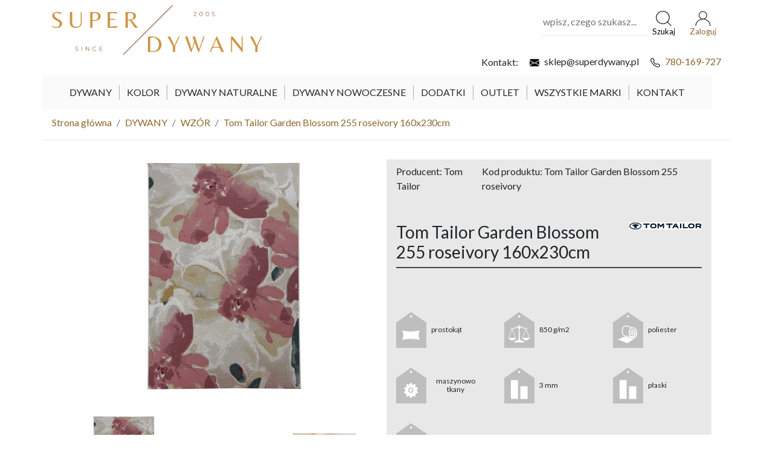

--- FILE ---
content_type: text/html; charset=utf-8
request_url: https://superdywany.pl/wzor/tom-tailor-garden-blossom-255-roseivory.html
body_size: 27624
content:
<!doctype html>
<html lang="pl-PL">

    <head>
        
            
    <meta charset="utf-8">


    <meta http-equiv="x-ua-compatible" content="ie=edge">



    <link rel="canonical" href="https://superdywany.pl/wzor/tom-tailor-garden-blossom-255-roseivory.html">

    <title>Tom Tailor Garden Blossom 255 roseivory 160x230cm</title>
    <meta name="description" content="Garden to seria mechanicznie tkanych dywanów Indoor/Outdoor, wykonanych z wytrzymałych włókien poliestrowych.
Dywan ma wagę 850g/m2 i płaski splot.">
    <meta name="keywords" content="">
        


        


    <meta name="viewport" content="width=device-width, initial-scale=1">



    <link rel="icon" type="image/vnd.microsoft.icon" href="https://superdywany.pl/img/favicon.ico?1637002268">
    <link rel="shortcut icon" type="image/x-icon" href="https://superdywany.pl/img/favicon.ico?1637002268">



      <link rel="stylesheet" href="https://superdywany.pl/themes/superdywany/assets/cache/theme-c74f6c23.css" type="text/css" media="all">




    

    <script type="text/javascript">
              var prestashop = {"cart":{"products":[],"totals":{"total":{"type":"total","label":"Razem","amount":0,"value":"0,00\u00a0PLN"},"total_including_tax":{"type":"total","label":"Suma (brutto)","amount":0,"value":"0,00\u00a0PLN"},"total_excluding_tax":{"type":"total","label":"Suma (netto)","amount":0,"value":"0,00\u00a0PLN"}},"subtotals":{"products":{"type":"products","label":"Produkty","amount":0,"value":"0,00\u00a0PLN"},"discounts":null,"shipping":{"type":"shipping","label":"Wysy\u0142ka","amount":0,"value":""},"tax":null},"products_count":0,"summary_string":"0 sztuk","vouchers":{"allowed":0,"added":[]},"discounts":[],"minimalPurchase":0,"minimalPurchaseRequired":""},"currency":{"name":"Z\u0142oty polski","iso_code":"PLN","iso_code_num":"985","sign":"PLN"},"customer":{"lastname":null,"firstname":null,"email":null,"birthday":null,"newsletter":null,"newsletter_date_add":null,"optin":null,"website":null,"company":null,"siret":null,"ape":null,"is_logged":false,"gender":{"type":null,"name":null},"addresses":[]},"language":{"name":"Polski (Polish)","iso_code":"pl","locale":"pl-PL","language_code":"pl","is_rtl":"0","date_format_lite":"Y-m-d","date_format_full":"Y-m-d H:i:s","id":1},"page":{"title":"","canonical":null,"meta":{"title":"Tom Tailor Garden Blossom 255 roseivory 160x230cm","description":"Garden to seria mechanicznie tkanych dywan\u00f3w Indoor\/Outdoor, wykonanych z wytrzyma\u0142ych w\u0142\u00f3kien poliestrowych.\r\nDywan ma wag\u0119 850g\/m2 i p\u0142aski splot.","keywords":"","robots":"index"},"page_name":"product","body_classes":{"lang-pl":true,"lang-rtl":false,"country-PL":true,"currency-PLN":true,"layout-full-width":true,"page-product":true,"tax-display-enabled":true,"product-id-14947":true,"product-Tom Tailor Garden Blossom 255 roseivory 160x230cm":true,"product-id-category-1029":true,"product-id-manufacturer-25":true,"product-id-supplier-0":true,"product-available-for-order":true},"admin_notifications":[]},"shop":{"name":"CARPET LAB Jan Augustyniak","logo":"https:\/\/superdywany.pl\/img\/test-logo-1630662756.jpg","stores_icon":"https:\/\/superdywany.pl\/img\/logo_stores.png","favicon":"https:\/\/superdywany.pl\/img\/favicon.ico"},"urls":{"base_url":"https:\/\/superdywany.pl\/","current_url":"https:\/\/superdywany.pl\/wzor\/tom-tailor-garden-blossom-255-roseivory.html","shop_domain_url":"https:\/\/superdywany.pl","img_ps_url":"https:\/\/superdywany.pl\/img\/","img_cat_url":"https:\/\/superdywany.pl\/img\/c\/","img_lang_url":"https:\/\/superdywany.pl\/img\/l\/","img_prod_url":"https:\/\/superdywany.pl\/img\/p\/","img_manu_url":"https:\/\/superdywany.pl\/img\/m\/","img_sup_url":"https:\/\/superdywany.pl\/img\/su\/","img_ship_url":"https:\/\/superdywany.pl\/img\/s\/","img_store_url":"https:\/\/superdywany.pl\/img\/st\/","img_col_url":"https:\/\/superdywany.pl\/img\/co\/","img_url":"https:\/\/superdywany.pl\/themes\/superdywany\/assets\/img\/","css_url":"https:\/\/superdywany.pl\/themes\/superdywany\/assets\/css\/","js_url":"https:\/\/superdywany.pl\/themes\/superdywany\/assets\/js\/","pic_url":"https:\/\/superdywany.pl\/upload\/","pages":{"address":"https:\/\/superdywany.pl\/adres","addresses":"https:\/\/superdywany.pl\/adresy","authentication":"https:\/\/superdywany.pl\/logowanie","cart":"https:\/\/superdywany.pl\/koszyk","category":"https:\/\/superdywany.pl\/index.php?controller=category","cms":"https:\/\/superdywany.pl\/index.php?controller=cms","contact":"https:\/\/superdywany.pl\/kontakt","discount":"https:\/\/superdywany.pl\/rabaty","guest_tracking":"https:\/\/superdywany.pl\/sledzenie-zamowien-gosci","history":"https:\/\/superdywany.pl\/historia-zamowien","identity":"https:\/\/superdywany.pl\/dane-osobiste","index":"https:\/\/superdywany.pl\/","my_account":"https:\/\/superdywany.pl\/moje-konto","order_confirmation":"https:\/\/superdywany.pl\/potwierdzenie-zamowienia","order_detail":"https:\/\/superdywany.pl\/index.php?controller=order-detail","order_follow":"https:\/\/superdywany.pl\/sledzenie-zamowienia","order":"https:\/\/superdywany.pl\/zam\u00f3wienie","order_return":"https:\/\/superdywany.pl\/index.php?controller=order-return","order_slip":"https:\/\/superdywany.pl\/potwierdzenie-zwrotu","pagenotfound":"https:\/\/superdywany.pl\/nie-znaleziono-strony","password":"https:\/\/superdywany.pl\/odzyskiwanie-hasla","pdf_invoice":"https:\/\/superdywany.pl\/index.php?controller=pdf-invoice","pdf_order_return":"https:\/\/superdywany.pl\/index.php?controller=pdf-order-return","pdf_order_slip":"https:\/\/superdywany.pl\/index.php?controller=pdf-order-slip","prices_drop":"https:\/\/superdywany.pl\/promocje","product":"https:\/\/superdywany.pl\/index.php?controller=product","search":"https:\/\/superdywany.pl\/szukaj","sitemap":"https:\/\/superdywany.pl\/Mapa strony","stores":"https:\/\/superdywany.pl\/nasze-sklepy","supplier":"https:\/\/superdywany.pl\/dostawcy","register":"https:\/\/superdywany.pl\/logowanie?create_account=1","order_login":"https:\/\/superdywany.pl\/zam\u00f3wienie?login=1"},"alternative_langs":[],"theme_assets":"\/themes\/superdywany\/assets\/","actions":{"logout":"https:\/\/superdywany.pl\/?mylogout="},"no_picture_image":{"bySize":{"cart_default":{"url":"https:\/\/superdywany.pl\/img\/p\/pl-default-cart_default.jpg","width":80,"height":80},"small_default":{"url":"https:\/\/superdywany.pl\/img\/p\/pl-default-small_default.jpg","width":125,"height":94},"medium_default":{"url":"https:\/\/superdywany.pl\/img\/p\/pl-default-medium_default.jpg","width":258,"height":387},"large_default":{"url":"https:\/\/superdywany.pl\/img\/p\/pl-default-large_default.jpg","width":263,"height":387},"home_default":{"url":"https:\/\/superdywany.pl\/img\/p\/pl-default-home_default.jpg","width":600,"height":425}},"small":{"url":"https:\/\/superdywany.pl\/img\/p\/pl-default-cart_default.jpg","width":80,"height":80},"medium":{"url":"https:\/\/superdywany.pl\/img\/p\/pl-default-medium_default.jpg","width":258,"height":387},"large":{"url":"https:\/\/superdywany.pl\/img\/p\/pl-default-home_default.jpg","width":600,"height":425},"legend":""}},"configuration":{"display_taxes_label":true,"display_prices_tax_incl":true,"is_catalog":true,"show_prices":true,"opt_in":{"partner":false},"quantity_discount":{"type":"discount","label":"Rabat Jednostkowy"},"voucher_enabled":0,"return_enabled":0},"field_required":[],"breadcrumb":{"links":[{"title":"Strona g\u0142\u00f3wna","url":"https:\/\/superdywany.pl\/"},{"title":"DYWANY","url":"https:\/\/superdywany.pl\/3-dywany"},{"title":"WZ\u00d3R","url":"https:\/\/superdywany.pl\/1029-wzor"},{"title":"Tom Tailor Garden Blossom 255 roseivory 160x230cm","url":"https:\/\/superdywany.pl\/wzor\/tom-tailor-garden-blossom-255-roseivory.html"}],"count":4},"link":{"protocol_link":"https:\/\/","protocol_content":"https:\/\/"},"time":1764160751,"static_token":"1df3b7d257d2a1cc35b342e03a3d3e62","token":"04b7311282061d5831b162d93d959868","debug":false};
              var psemailsubscription_subscription = "https:\/\/superdywany.pl\/module\/ps_emailsubscription\/subscription";
              var psr_icon_color = "#F19D76";
              var slider_width = "170";
            </script>
    


    <script src="https://code.jquery.com/jquery-3.3.1.min.js"></script>
<script type="text/javascript" src="https://superdywany.pl/modules/baproductscarousel/views/js/assets/owl.carousel.js"></script>
<script>
    $(document).ready(function ($) {
            if (auto_play == 'true') {
            setInterval(checktime_1, 1500);
            function checktime_1() {
                if (!$('.template_slide:hover')) {
                    if (!$('body').hasClass('modal-open')) {
                        $('.fadeOut_1').trigger('play.owl.autoplay');
                    } else {
                        $('.fadeOut_1').trigger('stop.owl.autoplay');
                    }
                }
            }
        }
        $('.fadeOut_1').owlCarousel({
            animateOut: 'slideOutDown',
            animateIn: 'flipInX',
            autoplayHoverPause: true,
            loop: true,
            autoplay:true,
            margin: 30,
            nav:true,
            dots:true,
            navText: ['<i class="fa fa-angle-left" aria-hidden="true"></i>', '<i class="fa fa-angle-right" aria-hidden="true"></i>'],
            responsive: {
                0: {
                    items:1,
                    nav:true,
                    dots:true,
                },
                600: {
                    items:2,
                    nav:true,
                    dots:true,
                },
                1000: {
                    items:4,
                    nav:true,
                    dots:true,
                }
            }
        });
            if (auto_play == 'true') {
            setInterval(checktime_2, 1500);
            function checktime_2() {
                if (!$('.template_slide:hover')) {
                    if (!$('body').hasClass('modal-open')) {
                        $('.fadeOut_2').trigger('play.owl.autoplay');
                    } else {
                        $('.fadeOut_2').trigger('stop.owl.autoplay');
                    }
                }
            }
        }
        $('.fadeOut_2').owlCarousel({
            animateOut: 'slideOutDown',
            animateIn: 'flipInX',
            autoplayHoverPause: true,
            loop: true,
            autoplay:true,
            margin: 30,
            nav:true,
            dots:true,
            navText: ['<i class="fa fa-angle-left" aria-hidden="true"></i>', '<i class="fa fa-angle-right" aria-hidden="true"></i>'],
            responsive: {
                0: {
                    items:1,
                    nav:true,
                    dots:true,
                },
                600: {
                    items:2,
                    nav:true,
                    dots:true,
                },
                1000: {
                    items:4,
                    nav:true,
                    dots:true,
                }
            }
        });
            if (auto_play == 'true') {
            setInterval(checktime_3, 1500);
            function checktime_3() {
                if (!$('.template_slide:hover')) {
                    if (!$('body').hasClass('modal-open')) {
                        $('.fadeOut_3').trigger('play.owl.autoplay');
                    } else {
                        $('.fadeOut_3').trigger('stop.owl.autoplay');
                    }
                }
            }
        }
        $('.fadeOut_3').owlCarousel({
            animateOut: 'slideOutDown',
            animateIn: 'flipInX',
            autoplayHoverPause: true,
            loop: true,
            autoplay:true,
            margin: 30,
            nav:true,
            dots:true,
            navText: ['<i class="fa fa-angle-left" aria-hidden="true"></i>', '<i class="fa fa-angle-right" aria-hidden="true"></i>'],
            responsive: {
                0: {
                    items:1,
                    nav:true,
                    dots:true,
                },
                600: {
                    items:2,
                    nav:true,
                    dots:true,
                },
                1000: {
                    items:4,
                    nav:true,
                    dots:true,
                }
            }
        });
            if (auto_play == 'true') {
            setInterval(checktime_4, 1500);
            function checktime_4() {
                if (!$('.template_slide:hover')) {
                    if (!$('body').hasClass('modal-open')) {
                        $('.fadeOut_4').trigger('play.owl.autoplay');
                    } else {
                        $('.fadeOut_4').trigger('stop.owl.autoplay');
                    }
                }
            }
        }
        $('.fadeOut_4').owlCarousel({
            animateOut: 'slideOutDown',
            animateIn: 'flipInX',
            autoplayHoverPause: true,
            loop: true,
            autoplay:true,
            margin: 30,
            nav:true,
            dots:true,
            navText: ['<i class="fa fa-angle-left" aria-hidden="true"></i>', '<i class="fa fa-angle-right" aria-hidden="true"></i>'],
            responsive: {
                0: {
                    items:1,
                    nav:true,
                    dots:true,
                },
                600: {
                    items:2,
                    nav:true,
                    dots:true,
                },
                1000: {
                    items:4,
                    nav:true,
                    dots:true,
                }
            }
        });
            if (auto_play == 'true') {
            setInterval(checktime_5, 1500);
            function checktime_5() {
                if (!$('.template_slide:hover')) {
                    if (!$('body').hasClass('modal-open')) {
                        $('.fadeOut_5').trigger('play.owl.autoplay');
                    } else {
                        $('.fadeOut_5').trigger('stop.owl.autoplay');
                    }
                }
            }
        }
        $('.fadeOut_5').owlCarousel({
            animateOut: 'slideOutDown',
            animateIn: 'flipInX',
            autoplayHoverPause: true,
            loop: true,
            autoplay:true,
            margin: 30,
            nav:true,
            dots:true,
            navText: ['<i class="fa fa-angle-left" aria-hidden="true"></i>', '<i class="fa fa-angle-right" aria-hidden="true"></i>'],
            responsive: {
                0: {
                    items:1,
                    nav:true,
                    dots:true,
                },
                600: {
                    items:2,
                    nav:true,
                    dots:true,
                },
                1000: {
                    items:4,
                    nav:true,
                    dots:true,
                }
            }
        });
            if (auto_play == 'true') {
            setInterval(checktime_6, 1500);
            function checktime_6() {
                if (!$('.template_slide:hover')) {
                    if (!$('body').hasClass('modal-open')) {
                        $('.fadeOut_6').trigger('play.owl.autoplay');
                    } else {
                        $('.fadeOut_6').trigger('stop.owl.autoplay');
                    }
                }
            }
        }
        $('.fadeOut_6').owlCarousel({
            animateOut: 'slideOutDown',
            animateIn: 'flipInX',
            autoplayHoverPause: true,
            loop: true,
            autoplay:true,
            margin: 30,
            nav:true,
            dots:true,
            navText: ['<i class="fa fa-angle-left" aria-hidden="true"></i>', '<i class="fa fa-angle-right" aria-hidden="true"></i>'],
            responsive: {
                0: {
                    items:1,
                    nav:true,
                    dots:true,
                },
                600: {
                    items:2,
                    nav:true,
                    dots:true,
                },
                1000: {
                    items:4,
                    nav:true,
                    dots:true,
                }
            }
        });
        });
</script><link rel="stylesheet" href="/themes/_libraries/font-awesome/css/font-awesome.css" />
<script>
                 var id_customer_ba = '0';
                 var rtl = '0';
                </script><style type="text/css" media="screen">
            .fadeOut_1 > .owl-nav > .owl-prev,
        .fadeOut_1 > .owl-nav > .owl-next {
            background: #FFFFFF !important;
            color: #0800FF !important;
            font-size: 18px;
            margin-top: -30px;
            position: absolute;
            top: 42%;
            text-align: center;
            line-height: 39px;
            border:1px solid #fff;
            width: 40px;
            height: 40px;
        }
        .template_slide .fadeOut_1_title .page-title-categoryslider{
            color: #171717;
        }
        .template_slide .fadeOut_1_title .page-title-categoryslider:after{
            background-color: #171717;
        }
        .fadeOut_1 .owl-nav .owl-prev:hover,
        .fadeOut_1 .owl-nav .owl-next:hover {
            background: #5A5A5A !important;
        }
        .fadeOut_1 .whislist_casour{
            background: #FFFFFF;
            color:#171717;
            border: 1px solid #171717;
        }
        .fadeOut_1 .ad_info_pro h4 a:hover{
            color: #171717;
        }
        .fadeOut_1 .whislist_casour>a{
            background: transparent !important;
            color:#171717;
        }
        .fadeOut_1 .whislist_casour:hover,.compare_check,.compare_check a{
            background: #5A5A5A !important;
            color: #FFFFFF !important;
            transition: all 0.4s ease-in-out 0s;
        }
        .fadeOut_1 .whislist_casour:hover a{
            color: #FFFFFF !important;
        }
        .fadeOut_1 .ad_info_pro h4 a{
            color: #272725;
        }
        .fadeOut_1 .add_to_carsou .ajax_add_to_cart_button:hover{
            color: #FFFFFF !important;
        }
        .fadeOut_1 .add_to_carsou .ajax_add_to_cart_button{
            background:#171717 !important;
            color: #FFFFFF;
        }
            .fadeOut_2 > .owl-nav > .owl-prev,
        .fadeOut_2 > .owl-nav > .owl-next {
            background: #FFFFFF !important;
            color: #0800FF !important;
            font-size: 18px;
            margin-top: -30px;
            position: absolute;
            top: 42%;
            text-align: center;
            line-height: 39px;
            border:1px solid #fff;
            width: 40px;
            height: 40px;
        }
        .template_slide .fadeOut_2_title .page-title-categoryslider{
            color: #171717;
        }
        .template_slide .fadeOut_2_title .page-title-categoryslider:after{
            background-color: #171717;
        }
        .fadeOut_2 .owl-nav .owl-prev:hover,
        .fadeOut_2 .owl-nav .owl-next:hover {
            background: #5A5A5A !important;
        }
        .fadeOut_2 .whislist_casour{
            background: #FFFFFF;
            color:#171717;
            border: 1px solid #171717;
        }
        .fadeOut_2 .ad_info_pro h4 a:hover{
            color: #171717;
        }
        .fadeOut_2 .whislist_casour>a{
            background: transparent !important;
            color:#171717;
        }
        .fadeOut_2 .whislist_casour:hover,.compare_check,.compare_check a{
            background: #5A5A5A !important;
            color: #FFFFFF !important;
            transition: all 0.4s ease-in-out 0s;
        }
        .fadeOut_2 .whislist_casour:hover a{
            color: #FFFFFF !important;
        }
        .fadeOut_2 .ad_info_pro h4 a{
            color: #272725;
        }
        .fadeOut_2 .add_to_carsou .ajax_add_to_cart_button:hover{
            color: #FFFFFF !important;
        }
        .fadeOut_2 .add_to_carsou .ajax_add_to_cart_button{
            background:#171717 !important;
            color: #FFFFFF;
        }
            .fadeOut_3 > .owl-nav > .owl-prev,
        .fadeOut_3 > .owl-nav > .owl-next {
            background: #FFFFFF !important;
            color: #0800FF !important;
            font-size: 18px;
            margin-top: -30px;
            position: absolute;
            top: 42%;
            text-align: center;
            line-height: 39px;
            border:1px solid #fff;
            width: 40px;
            height: 40px;
        }
        .template_slide .fadeOut_3_title .page-title-categoryslider{
            color: #171717;
        }
        .template_slide .fadeOut_3_title .page-title-categoryslider:after{
            background-color: #171717;
        }
        .fadeOut_3 .owl-nav .owl-prev:hover,
        .fadeOut_3 .owl-nav .owl-next:hover {
            background: #5A5A5A !important;
        }
        .fadeOut_3 .whislist_casour{
            background: #FFFFFF;
            color:#171717;
            border: 1px solid #171717;
        }
        .fadeOut_3 .ad_info_pro h4 a:hover{
            color: #171717;
        }
        .fadeOut_3 .whislist_casour>a{
            background: transparent !important;
            color:#171717;
        }
        .fadeOut_3 .whislist_casour:hover,.compare_check,.compare_check a{
            background: #5A5A5A !important;
            color: #FFFFFF !important;
            transition: all 0.4s ease-in-out 0s;
        }
        .fadeOut_3 .whislist_casour:hover a{
            color: #FFFFFF !important;
        }
        .fadeOut_3 .ad_info_pro h4 a{
            color: #272725;
        }
        .fadeOut_3 .add_to_carsou .ajax_add_to_cart_button:hover{
            color: #FFFFFF !important;
        }
        .fadeOut_3 .add_to_carsou .ajax_add_to_cart_button{
            background:#171717 !important;
            color: #FFFFFF;
        }
            .fadeOut_4 > .owl-nav > .owl-prev,
        .fadeOut_4 > .owl-nav > .owl-next {
            background: #FFFFFF !important;
            color: #000000 !important;
            font-size: 18px;
            margin-top: -30px;
            position: absolute;
            top: 42%;
            text-align: center;
            line-height: 39px;
            border:1px solid #fff;
            width: 40px;
            height: 40px;
        }
        .template_slide .fadeOut_4_title .page-title-categoryslider{
            color: #171717;
        }
        .template_slide .fadeOut_4_title .page-title-categoryslider:after{
            background-color: #171717;
        }
        .fadeOut_4 .owl-nav .owl-prev:hover,
        .fadeOut_4 .owl-nav .owl-next:hover {
            background: #5A5A5A !important;
        }
        .fadeOut_4 .whislist_casour{
            background: #FFFFFF;
            color:#171717;
            border: 1px solid #171717;
        }
        .fadeOut_4 .ad_info_pro h4 a:hover{
            color: #171717;
        }
        .fadeOut_4 .whislist_casour>a{
            background: transparent !important;
            color:#171717;
        }
        .fadeOut_4 .whislist_casour:hover,.compare_check,.compare_check a{
            background: #5A5A5A !important;
            color: #FFFFFF !important;
            transition: all 0.4s ease-in-out 0s;
        }
        .fadeOut_4 .whislist_casour:hover a{
            color: #FFFFFF !important;
        }
        .fadeOut_4 .ad_info_pro h4 a{
            color: #272725;
        }
        .fadeOut_4 .add_to_carsou .ajax_add_to_cart_button:hover{
            color: #FFFFFF !important;
        }
        .fadeOut_4 .add_to_carsou .ajax_add_to_cart_button{
            background:#171717 !important;
            color: #FFFFFF;
        }
            .fadeOut_5 > .owl-nav > .owl-prev,
        .fadeOut_5 > .owl-nav > .owl-next {
            background: #FFFFFF !important;
            color: #000000 !important;
            font-size: 18px;
            margin-top: -30px;
            position: absolute;
            top: 42%;
            text-align: center;
            line-height: 39px;
            border:1px solid #fff;
            width: 40px;
            height: 40px;
        }
        .template_slide .fadeOut_5_title .page-title-categoryslider{
            color: #171717;
        }
        .template_slide .fadeOut_5_title .page-title-categoryslider:after{
            background-color: #171717;
        }
        .fadeOut_5 .owl-nav .owl-prev:hover,
        .fadeOut_5 .owl-nav .owl-next:hover {
            background: #5A5A5A !important;
        }
        .fadeOut_5 .whislist_casour{
            background: #FFFFFF;
            color:#171717;
            border: 1px solid #171717;
        }
        .fadeOut_5 .ad_info_pro h4 a:hover{
            color: #171717;
        }
        .fadeOut_5 .whislist_casour>a{
            background: transparent !important;
            color:#171717;
        }
        .fadeOut_5 .whislist_casour:hover,.compare_check,.compare_check a{
            background: #5A5A5A !important;
            color: #FFFFFF !important;
            transition: all 0.4s ease-in-out 0s;
        }
        .fadeOut_5 .whislist_casour:hover a{
            color: #FFFFFF !important;
        }
        .fadeOut_5 .ad_info_pro h4 a{
            color: #272725;
        }
        .fadeOut_5 .add_to_carsou .ajax_add_to_cart_button:hover{
            color: #FFFFFF !important;
        }
        .fadeOut_5 .add_to_carsou .ajax_add_to_cart_button{
            background:#171717 !important;
            color: #FFFFFF;
        }
            .fadeOut_6 > .owl-nav > .owl-prev,
        .fadeOut_6 > .owl-nav > .owl-next {
            background: #FFFFFF !important;
            color: #000000 !important;
            font-size: 18px;
            margin-top: -30px;
            position: absolute;
            top: 42%;
            text-align: center;
            line-height: 39px;
            border:1px solid #fff;
            width: 40px;
            height: 40px;
        }
        .template_slide .fadeOut_6_title .page-title-categoryslider{
            color: #171717;
        }
        .template_slide .fadeOut_6_title .page-title-categoryslider:after{
            background-color: #171717;
        }
        .fadeOut_6 .owl-nav .owl-prev:hover,
        .fadeOut_6 .owl-nav .owl-next:hover {
            background: #5A5A5A !important;
        }
        .fadeOut_6 .whislist_casour{
            background: #FFFFFF;
            color:#171717;
            border: 1px solid #171717;
        }
        .fadeOut_6 .ad_info_pro h4 a:hover{
            color: #171717;
        }
        .fadeOut_6 .whislist_casour>a{
            background: transparent !important;
            color:#171717;
        }
        .fadeOut_6 .whislist_casour:hover,.compare_check,.compare_check a{
            background: #5A5A5A !important;
            color: #FFFFFF !important;
            transition: all 0.4s ease-in-out 0s;
        }
        .fadeOut_6 .whislist_casour:hover a{
            color: #FFFFFF !important;
        }
        .fadeOut_6 .ad_info_pro h4 a{
            color: #272725;
        }
        .fadeOut_6 .add_to_carsou .ajax_add_to_cart_button:hover{
            color: #FFFFFF !important;
        }
        .fadeOut_6 .add_to_carsou .ajax_add_to_cart_button{
            background:#171717 !important;
            color: #FFFFFF;
        }
    </style>                            <link rel="alternate" href="https://superdywany.pl/wzor/tom-tailor-garden-blossom-255-roseivory.html"
                  hreflang="pl-pl"/>
                                    <link rel="canonical" href="https://superdywany.pl/wzor/tom-tailor-garden-blossom-255-roseivory.html"/>
                                    <link rel="alternate" href="https://superdywany.pl/wzor/tom-tailor-garden-blossom-255-roseivory.html" hreflang="x-default"/>
            




<!-- Global site tag (gtag.js) - Google Analytics -->

    <script async src="https://www.googletagmanager.com/gtag/js?id=UA-69400252-6"></script>

<script>
    window.dataLayer = window.dataLayer || [];
    function gtag() {
        dataLayer.push(arguments);
    }
    gtag('js', new Date());
    gtag('config', 'UA-69400252-6');
</script>
        
    <meta property="og:type" content="product">
    <meta property="og:url" content="https://superdywany.pl/wzor/tom-tailor-garden-blossom-255-roseivory.html">
    <meta property="og:title" content="Tom Tailor Garden Blossom 255 roseivory 160x230cm">
    <meta property="og:site_name" content="CARPET LAB Jan Augustyniak">
    <meta property="og:description" content="Garden to seria mechanicznie tkanych dywanów Indoor/Outdoor, wykonanych z wytrzymałych włókien poliestrowych.
Dywan ma wagę 850g/m2 i płaski splot.">
    <meta property="og:image" content="https://superdywany.pl/20095-home_default/tom-tailor-garden-blossom-255-roseivory.jpg">
    <meta property="product:pretax_price:amount" content="528.455285">
    <meta property="product:pretax_price:currency" content="PLN">
    <meta property="product:price:amount" content="650">
    <meta property="product:price:currency" content="PLN">
    
    </head>

    <body id="product" class="lang-pl country-pl currency-pln layout-full-width page-product tax-display-enabled product-id-14947 product-tom-tailor-garden-blossom-255-roseivory-160x230cm product-id-category-1029 product-id-manufacturer-25 product-id-supplier-0 product-available-for-order">

        
            
        

        <header id="header">
            
                <nav class="navbar navbar-expand-lg navbar-dark">
    <div class="container">
        <div class="row">
            
                <a class="col-md-4" href="https://superdywany.pl/" title="">
                    <img src="https://superdywany.pl/img/test-logo-1630662756.jpg" alt="" class="img-fluid">
                </a>
            
            
                <div class="col-md-8 d-flex align-items-end flex-column">
                    <div class="header-first-top-left">
                        <div id="search_widget" data-search-controller-url="//superdywany.pl/szukaj">
    <form method="get" action="//superdywany.pl/szukaj">
        <div class="inner">
            <input type="hidden" name="controller" value="search" />
            <input type="text" name="s" value="" placeholder="wpisz, czego szukasz..." />
            <button type="submit" class="top-header-icon search">
                Szukaj
            </button>
        </div>
    </form>
</div>
<div class="user-info">
            <a class="top-header-icon login" href="https://superdywany.pl/moje-konto" rel="nofollow" title="Zaloguj">Zaloguj</a>
    </div>

                        <button class="navbar-toggler" type="button" data-bs-toggle="collapse" href="#navbarSupportedContent" aria-controls="navbarSupportedContent" aria-expanded="false" aria-label="Toggle navigation">
                            <svg xmlns="https://www.w3.org/2000/svg" width="16" height="16" fill="currentColor" class="bi bi-list" viewBox="0 0 16 16">
                                <path fill-rule="evenodd" d="M2.5 12a.5.5 0 0 1 .5-.5h10a.5.5 0 0 1 0 1H3a.5.5 0 0 1-.5-.5zm0-4a.5.5 0 0 1 .5-.5h10a.5.5 0 0 1 0 1H3a.5.5 0 0 1-.5-.5zm0-4a.5.5 0 0 1 .5-.5h10a.5.5 0 0 1 0 1H3a.5.5 0 0 1-.5-.5z"/>
                            </svg>
                        </button>
                    </div>
                    <div class="header-first-top-right">
                          <div class="row top-contact-block">
<p class="col"><span class="desktop">Kontakt: <span class="bi bi-envelope-fill"> sklep@superdywany.pl</span> </span> <span class="bi bi-telephone"><a href="tel:+48780169727">780-169-727</a></span></p>
</div>

                    </div>
                </div>
            
        </div>
        <div class="row header-menu">
            
                <div class="header-nav collapse navbar-collapse" id="navbarSupportedContent">
                    


<div class="main-menu d-none d-md-block">
    
    <ul data-depth="0" class="navbar-nav"><li class="nav-item category"><a class="nav-link" href="https://superdywany.pl/3-dywany" >DYWANY</a>    <div class="dropdown-menu dropdown-full" data-depth="0">
        <div class="row">
                                                <div class="col-md-4 category-platform">
                        <h3>STYL</h3>
                        <div class="row">
                                                            <div class="menu-images-container col-12">
                                                                            <img src="https://superdywany.pl/img/c/1028-1_thumb.jpg" class="img-fluid">
                                                                    </div>
                                                                                        <ul class="nav flex-column col-12">
                                                                            <li>
                                            <a href="https://superdywany.pl/1031-dywany-naturalne">Dywany Naturalne</a>
                                        </li>
                                                                            <li>
                                            <a href="https://superdywany.pl/1032-dywany-nowoczesne">Dywany Nowoczesne</a>
                                        </li>
                                                                            <li>
                                            <a href="https://superdywany.pl/1033-dywany-boho">Dywany Boho</a>
                                        </li>
                                                                            <li>
                                            <a href="https://superdywany.pl/1034-dywany-glamour">Dywany Glamour</a>
                                        </li>
                                                                            <li>
                                            <a href="https://superdywany.pl/1035-dywany-skandynawskie">Dywany Skandynawskie</a>
                                        </li>
                                                                            <li>
                                            <a href="https://superdywany.pl/1036-dywany-vintage">Dywany Vintage</a>
                                        </li>
                                                                            <li>
                                            <a href="https://superdywany.pl/1055-dywany-retro">Dywany Retro</a>
                                        </li>
                                                                            <li>
                                            <a href="https://superdywany.pl/1056-dywany-eksluzywne">Dywany Eksluzywne</a>
                                        </li>
                                                                            <li>
                                            <a href="https://superdywany.pl/1057-dywany-orientalne">Dywany Orientalne</a>
                                        </li>
                                                                            <li>
                                            <a href="https://superdywany.pl/1058-dywany-tradycyjne">Dywany Tradycyjne</a>
                                        </li>
                                                                    </ul>
                                                    </div>
                    </div>
                                                                <div class="col-md-4 category-platform">
                        <h3>WZÓR</h3>
                        <div class="row">
                                                            <div class="menu-images-container col-12">
                                                                            <img src="https://superdywany.pl/img/c/1029-0_thumb.jpg" class="img-fluid">
                                                                    </div>
                                                                                        <ul class="nav flex-column col-12">
                                                                            <li>
                                            <a href="https://superdywany.pl/1037-dywany-gladkie">Dywany GŁADKIE</a>
                                        </li>
                                                                            <li>
                                            <a href="https://superdywany.pl/1038-dywany-we-wzory-geometryczne">Dywany we wzory GEOMETRYCZNE</a>
                                        </li>
                                                                            <li>
                                            <a href="https://superdywany.pl/1039-dywany-w-kwiaty">Dywany W KWIATY</a>
                                        </li>
                                                                            <li>
                                            <a href="https://superdywany.pl/1040-dywany-abstrakcyjne">Dywany ABSTRAKCYJNE</a>
                                        </li>
                                                                            <li>
                                            <a href="https://superdywany.pl/1060-dywany-strukturalne">Dywany STRUKTURALNE</a>
                                        </li>
                                                                            <li>
                                            <a href="https://superdywany.pl/1059-dywany-plaskotkane">Dywany PŁASKOTKANE</a>
                                        </li>
                                                                            <li>
                                            <a href="https://superdywany.pl/1072-dywany-w-paski">Dywany W PASKI</a>
                                        </li>
                                                                            <li>
                                            <a href="https://superdywany.pl/1073-dywany-ze-zwierzetami">Dywany ZE ZWIERZĘTAMI</a>
                                        </li>
                                                                            <li>
                                            <a href="https://superdywany.pl/1074-dywany-we-wzory-etniczne">Dywany we wzory ETNICZNE</a>
                                        </li>
                                                                            <li>
                                            <a href="https://superdywany.pl/1075-dywany-z-motywem-roslinnym">Dywany z motywem ROŚLINNYM</a>
                                        </li>
                                                                    </ul>
                                                    </div>
                    </div>
                                                                                                                        <div class="col-md-4 category-platform">
                        <h3>POMIESZCZENIE</h3>
                        <div class="row">
                                                            <div class="menu-images-container col-12">
                                                                            <img src="https://superdywany.pl/img/c/1061-0_thumb.jpg" class="img-fluid">
                                                                    </div>
                                                                                        <ul class="nav flex-column col-12">
                                                                            <li>
                                            <a href="https://superdywany.pl/1062-dywany-do-salonu">Dywany do salonu</a>
                                        </li>
                                                                            <li>
                                            <a href="https://superdywany.pl/1063-dywany-do-sypialni">Dywany do sypialni</a>
                                        </li>
                                                                            <li>
                                            <a href="https://superdywany.pl/1064-dywany-do-przedpokoju">Dywany do przedpokoju</a>
                                        </li>
                                                                            <li>
                                            <a href="https://superdywany.pl/1065-dywany-do-kuchni">Dywany do kuchni</a>
                                        </li>
                                                                            <li>
                                            <a href="https://superdywany.pl/1066-dywany-loftowe">Dywany loftowe</a>
                                        </li>
                                                                            <li>
                                            <a href="https://superdywany.pl/1067-dywany-zewnetrzne">Dywany zewnętrzne</a>
                                        </li>
                                                                            <li>
                                            <a href="https://superdywany.pl/1068-dywaniki-lazienkowe">Dywaniki łazienkowe</a>
                                        </li>
                                                                            <li>
                                            <a href="https://superdywany.pl/1069-dywany-dla-dzieci">Dywany dla dzieci</a>
                                        </li>
                                                                    </ul>
                                                    </div>
                    </div>
                                    </div>
    </div>


</li><li class="nav-item category"><a class="nav-link" href="https://superdywany.pl/1042-kolor" >KOLOR</a>


    <div class="dropdown-menu dropdown-full" data-depth="0">
        <ul class="colors-submenu row">
                            <li class='col-md-3'>
                    <svg xmlns="https://www.w3.org/2000/svg" viewBox="0 0 86.215 85.133">
                        <g stroke="#000" stroke-linecap="round" stroke-linejoin="round" transform="translate(-43.466 -21.835)">
                            <ellipse cx="86.573" cy="64.402" fill="#FFFFE0" stroke-width="2.5" rx="41.958" ry="41.418"/>
                            <path fill="#FFFFFF" stroke-opacity="1" stroke-width="2.5" d="M86.254 105.455a41.2 41.2 0 0 1-35.68-20.6 41.2 41.2 0 0 1 0-41.199 41.2 41.2 0 0 1 35.68-20.6v41.2z"/>
                        </g>
                    </svg>
                    <a href="https://superdywany.pl/1043-bialy-kremowy">biały / kremowy</a>
                </li>

                            <li class='col-md-3'>
                    <svg xmlns="https://www.w3.org/2000/svg" viewBox="0 0 86.215 85.133">
                        <g stroke="#000" stroke-linecap="round" stroke-linejoin="round" transform="translate(-43.466 -21.835)">
                            <ellipse cx="86.573" cy="64.402" fill="#F4A460" stroke-width="2.5" rx="41.958" ry="41.418"/>
                            <path fill="#FFFACD" stroke-opacity="1" stroke-width="2.5" d="M86.254 105.455a41.2 41.2 0 0 1-35.68-20.6 41.2 41.2 0 0 1 0-41.199 41.2 41.2 0 0 1 35.68-20.6v41.2z"/>
                        </g>
                    </svg>
                    <a href="https://superdywany.pl/1044-bezowy-piaskowy">beżowy / piaskowy</a>
                </li>

                            <li class='col-md-3'>
                    <svg xmlns="https://www.w3.org/2000/svg" viewBox="0 0 86.215 85.133">
                        <g stroke="#000" stroke-linecap="round" stroke-linejoin="round" transform="translate(-43.466 -21.835)">
                            <ellipse cx="86.573" cy="64.402" fill="#FFD700" stroke-width="2.5" rx="41.958" ry="41.418"/>
                            <path fill="#FFFF00" stroke-opacity="1" stroke-width="2.5" d="M86.254 105.455a41.2 41.2 0 0 1-35.68-20.6 41.2 41.2 0 0 1 0-41.199 41.2 41.2 0 0 1 35.68-20.6v41.2z"/>
                        </g>
                    </svg>
                    <a href="https://superdywany.pl/1045-zolty-zloty">żółty / złoty</a>
                </li>

                            <li class='col-md-3'>
                    <svg xmlns="https://www.w3.org/2000/svg" viewBox="0 0 86.215 85.133">
                        <g stroke="#000" stroke-linecap="round" stroke-linejoin="round" transform="translate(-43.466 -21.835)">
                            <ellipse cx="86.573" cy="64.402" fill="#FF7F50" stroke-width="2.5" rx="41.958" ry="41.418"/>
                            <path fill="#FF8C00" stroke-opacity="1" stroke-width="2.5" d="M86.254 105.455a41.2 41.2 0 0 1-35.68-20.6 41.2 41.2 0 0 1 0-41.199 41.2 41.2 0 0 1 35.68-20.6v41.2z"/>
                        </g>
                    </svg>
                    <a href="https://superdywany.pl/1046-pomaranczowy-koralowy">pomarańczowy / koralowy</a>
                </li>

                            <li class='col-md-3'>
                    <svg xmlns="https://www.w3.org/2000/svg" viewBox="0 0 86.215 85.133">
                        <g stroke="#000" stroke-linecap="round" stroke-linejoin="round" transform="translate(-43.466 -21.835)">
                            <ellipse cx="86.573" cy="64.402" fill="#556B2F" stroke-width="2.5" rx="41.958" ry="41.418"/>
                            <path fill="#7CFC00" stroke-opacity="1" stroke-width="2.5" d="M86.254 105.455a41.2 41.2 0 0 1-35.68-20.6 41.2 41.2 0 0 1 0-41.199 41.2 41.2 0 0 1 35.68-20.6v41.2z"/>
                        </g>
                    </svg>
                    <a href="https://superdywany.pl/1047-zielony-oliwkowy">zielony / oliwkowy</a>
                </li>

                            <li class='col-md-3'>
                    <svg xmlns="https://www.w3.org/2000/svg" viewBox="0 0 86.215 85.133">
                        <g stroke="#000" stroke-linecap="round" stroke-linejoin="round" transform="translate(-43.466 -21.835)">
                            <ellipse cx="86.573" cy="64.402" fill="#EE82EE" stroke-width="2.5" rx="41.958" ry="41.418"/>
                            <path fill="#FFC0CB" stroke-opacity="1" stroke-width="2.5" d="M86.254 105.455a41.2 41.2 0 0 1-35.68-20.6 41.2 41.2 0 0 1 0-41.199 41.2 41.2 0 0 1 35.68-20.6v41.2z"/>
                        </g>
                    </svg>
                    <a href="https://superdywany.pl/1048-rozowy-fioletowy">różowy / fioletowy</a>
                </li>

                            <li class='col-md-3'>
                    <svg xmlns="https://www.w3.org/2000/svg" viewBox="0 0 86.215 85.133">
                        <g stroke="#000" stroke-linecap="round" stroke-linejoin="round" transform="translate(-43.466 -21.835)">
                            <ellipse cx="86.573" cy="64.402" fill="#8B0000" stroke-width="2.5" rx="41.958" ry="41.418"/>
                            <path fill="#B22222" stroke-opacity="1" stroke-width="2.5" d="M86.254 105.455a41.2 41.2 0 0 1-35.68-20.6 41.2 41.2 0 0 1 0-41.199 41.2 41.2 0 0 1 35.68-20.6v41.2z"/>
                        </g>
                    </svg>
                    <a href="https://superdywany.pl/1049-czerwony-bordowy">czerwony / bordowy</a>
                </li>

                            <li class='col-md-3'>
                    <svg xmlns="https://www.w3.org/2000/svg" viewBox="0 0 86.215 85.133">
                        <g stroke="#000" stroke-linecap="round" stroke-linejoin="round" transform="translate(-43.466 -21.835)">
                            <ellipse cx="86.573" cy="64.402" fill="#D2691E" stroke-width="2.5" rx="41.958" ry="41.418"/>
                            <path fill="#8B4513" stroke-opacity="1" stroke-width="2.5" d="M86.254 105.455a41.2 41.2 0 0 1-35.68-20.6 41.2 41.2 0 0 1 0-41.199 41.2 41.2 0 0 1 35.68-20.6v41.2z"/>
                        </g>
                    </svg>
                    <a href="https://superdywany.pl/1050-brazowy-czekoladowy">brązowy / czekoladowy</a>
                </li>

                            <li class='col-md-3'>
                    <svg xmlns="https://www.w3.org/2000/svg" viewBox="0 0 86.215 85.133">
                        <g stroke="#000" stroke-linecap="round" stroke-linejoin="round" transform="translate(-43.466 -21.835)">
                            <ellipse cx="86.573" cy="64.402" fill="#1E90FF" stroke-width="2.5" rx="41.958" ry="41.418"/>
                            <path fill="#AFEEEE" stroke-opacity="1" stroke-width="2.5" d="M86.254 105.455a41.2 41.2 0 0 1-35.68-20.6 41.2 41.2 0 0 1 0-41.199 41.2 41.2 0 0 1 35.68-20.6v41.2z"/>
                        </g>
                    </svg>
                    <a href="https://superdywany.pl/1051-niebieski-turkusowy">niebieski / turkusowy</a>
                </li>

                            <li class='col-md-3'>
                    <svg xmlns="https://www.w3.org/2000/svg" viewBox="0 0 86.215 85.133">
                        <g stroke="#000" stroke-linecap="round" stroke-linejoin="round" transform="translate(-43.466 -21.835)">
                            <ellipse cx="86.573" cy="64.402" fill="#D3D3D3" stroke-width="2.5" rx="41.958" ry="41.418"/>
                            <path fill="#C0C0C0" stroke-opacity="1" stroke-width="2.5" d="M86.254 105.455a41.2 41.2 0 0 1-35.68-20.6 41.2 41.2 0 0 1 0-41.199 41.2 41.2 0 0 1 35.68-20.6v41.2z"/>
                        </g>
                    </svg>
                    <a href="https://superdywany.pl/1052-szary-srebrny">szary / srebrny</a>
                </li>

                            <li class='col-md-3'>
                    <svg xmlns="https://www.w3.org/2000/svg" viewBox="0 0 86.215 85.133">
                        <g stroke="#000" stroke-linecap="round" stroke-linejoin="round" transform="translate(-43.466 -21.835)">
                            <ellipse cx="86.573" cy="64.402" fill="#000000" stroke-width="2.5" rx="41.958" ry="41.418"/>
                            <path fill="#696969" stroke-opacity="1" stroke-width="2.5" d="M86.254 105.455a41.2 41.2 0 0 1-35.68-20.6 41.2 41.2 0 0 1 0-41.199 41.2 41.2 0 0 1 35.68-20.6v41.2z"/>
                        </g>
                    </svg>
                    <a href="https://superdywany.pl/1053-grafitowy-czarny">grafitowy / czarny</a>
                </li>

                            <li class='col-md-3'>
                    <svg xmlns="https://www.w3.org/2000/svg" viewBox="0 0 86.215 85.133">
                        <g stroke="#000" stroke-linecap="round" stroke-linejoin="round" transform="translate(-43.466 -21.835)">
                            <ellipse cx="86.573" cy="64.402" fill="" stroke-width="2.5" rx="41.958" ry="41.418"/>
                            <path fill="" stroke-opacity="1" stroke-width="2.5" d="M86.254 105.455a41.2 41.2 0 0 1-35.68-20.6 41.2 41.2 0 0 1 0-41.199 41.2 41.2 0 0 1 35.68-20.6v41.2z"/>
                        </g>
                    </svg>
                    <a href="https://superdywany.pl/1054-multikolor">multikolor</a>
                </li>

                    </ul>
    </div>

</li><li class="nav-item category"><a class="nav-link" href="https://superdywany.pl/1031-dywany-naturalne" >Dywany Naturalne</a></li><li class="nav-item category"><a class="nav-link" href="https://superdywany.pl/1032-dywany-nowoczesne" >Dywany Nowoczesne</a></li><li class="nav-item category"><a class="nav-link" href="https://superdywany.pl/1021-dodatki" >DODATKI</a></li><li class="nav-item category"><a class="nav-link" href="https://superdywany.pl/1022-outlet" >OUTLET</a></li><li class="nav-item manufacturers"><a class="nav-link" href="https://superdywany.pl/brands" >Wszystkie marki</a><li class="nav-item link"><a class="nav-link" href="/kontakt" >Kontakt</a></li></ul>
</div>
<div class="main-mobile-menu d-md-none">
    
    <ul data-depth="0" class="navbar-nav"><li class="nav-item category dropdown"><a class="nav-link dropdown-toggle" id="dropdown_category-3" href="#" role="button" data-bs-toggle="dropdown" aria-expanded="false">DYWANY</a><div class="dropdown-menu" data-depth="0" aria-labelledby="dropdown_category-3">
    <ul data-depth="1" class="navbar-nav"><li class="nav-item category dropdown"><a class="nav-link dropdown-toggle" id="dropdown_category-1028" href="#" role="button" data-bs-toggle="dropdown" aria-expanded="false">STYL</a><div class="dropdown-menu" data-depth="1" aria-labelledby="dropdown_category-1028">
    <ul data-depth="2" class="navbar-nav"><li class="nav-item category"><a class="nav-link" href="https://superdywany.pl/1031-dywany-naturalne" >Dywany Naturalne</a></li><li class="nav-item category"><a class="nav-link" href="https://superdywany.pl/1032-dywany-nowoczesne" >Dywany Nowoczesne</a></li><li class="nav-item category"><a class="nav-link" href="https://superdywany.pl/1033-dywany-boho" >Dywany Boho</a></li><li class="nav-item category"><a class="nav-link" href="https://superdywany.pl/1034-dywany-glamour" >Dywany Glamour</a></li><li class="nav-item category"><a class="nav-link" href="https://superdywany.pl/1035-dywany-skandynawskie" >Dywany Skandynawskie</a></li><li class="nav-item category"><a class="nav-link" href="https://superdywany.pl/1036-dywany-vintage" >Dywany Vintage</a></li><li class="nav-item category"><a class="nav-link" href="https://superdywany.pl/1055-dywany-retro" >Dywany Retro</a></li><li class="nav-item category"><a class="nav-link" href="https://superdywany.pl/1056-dywany-eksluzywne" >Dywany Eksluzywne</a></li><li class="nav-item category"><a class="nav-link" href="https://superdywany.pl/1057-dywany-orientalne" >Dywany Orientalne</a></li><li class="nav-item category"><a class="nav-link" href="https://superdywany.pl/1058-dywany-tradycyjne" >Dywany Tradycyjne</a></li></ul></div></li><li class="nav-item category dropdown"><a class="nav-link dropdown-toggle" id="dropdown_category-1029" href="#" role="button" data-bs-toggle="dropdown" aria-expanded="false">WZÓR</a><div class="dropdown-menu" data-depth="1" aria-labelledby="dropdown_category-1029">
    <ul data-depth="2" class="navbar-nav"><li class="nav-item category"><a class="nav-link" href="https://superdywany.pl/1037-dywany-gladkie" >Dywany GŁADKIE</a></li><li class="nav-item category"><a class="nav-link" href="https://superdywany.pl/1038-dywany-we-wzory-geometryczne" >Dywany we wzory GEOMETRYCZNE</a></li><li class="nav-item category"><a class="nav-link" href="https://superdywany.pl/1039-dywany-w-kwiaty" >Dywany W KWIATY</a></li><li class="nav-item category"><a class="nav-link" href="https://superdywany.pl/1040-dywany-abstrakcyjne" >Dywany ABSTRAKCYJNE</a></li><li class="nav-item category"><a class="nav-link" href="https://superdywany.pl/1060-dywany-strukturalne" >Dywany STRUKTURALNE</a></li><li class="nav-item category"><a class="nav-link" href="https://superdywany.pl/1059-dywany-plaskotkane" >Dywany PŁASKOTKANE</a></li><li class="nav-item category"><a class="nav-link" href="https://superdywany.pl/1072-dywany-w-paski" >Dywany W PASKI</a></li><li class="nav-item category"><a class="nav-link" href="https://superdywany.pl/1073-dywany-ze-zwierzetami" >Dywany ZE ZWIERZĘTAMI</a></li><li class="nav-item category"><a class="nav-link" href="https://superdywany.pl/1074-dywany-we-wzory-etniczne" >Dywany we wzory ETNICZNE</a></li><li class="nav-item category"><a class="nav-link" href="https://superdywany.pl/1075-dywany-z-motywem-roslinnym" >Dywany z motywem ROŚLINNYM</a></li></ul></div></li><li class="nav-item category dropdown"><a class="nav-link dropdown-toggle" id="dropdown_category-1030" href="#" role="button" data-bs-toggle="dropdown" aria-expanded="false">KOLEKCJE</a><div class="dropdown-menu" data-depth="1" aria-labelledby="dropdown_category-1030">
    <ul data-depth="2" class="navbar-nav"><li class="nav-item category dropdown"><a class="nav-link dropdown-toggle" id="dropdown_category-11" href="#" role="button" data-bs-toggle="dropdown" aria-expanded="false">DYWANY NOWOCZESNE</a><div class="dropdown-menu" data-depth="2" aria-labelledby="dropdown_category-11">
    <ul data-depth="3" class="navbar-nav"><li class="nav-item category dropdown"><a class="nav-link" href="https://superdywany.pl/25-kayoom" >Kayoom</a></li><li class="nav-item category dropdown"><a class="nav-link" href="https://superdywany.pl/138-brink-campman" >Brink &amp; Campman</a></li><li class="nav-item category"><a class="nav-link" href="https://superdywany.pl/189-esprit" >Esprit</a></li><li class="nav-item category dropdown"><a class="nav-link" href="https://superdywany.pl/199-angelo" >Angelo</a></li><li class="nav-item category dropdown"><a class="nav-link" href="https://superdywany.pl/223-dywilan" >Dywilan</a></li><li class="nav-item category dropdown"><a class="nav-link" href="https://superdywany.pl/249-tom-tailor" >Tom Tailor</a></li><li class="nav-item category dropdown"><a class="nav-link" href="https://superdywany.pl/253-harlequin" >Harlequin</a></li><li class="nav-item category"><a class="nav-link" href="https://superdywany.pl/283-sanderson" >Sanderson</a></li><li class="nav-item category dropdown"><a class="nav-link" href="https://superdywany.pl/287-scion" >Scion</a></li><li class="nav-item category dropdown"><a class="nav-link" href="https://superdywany.pl/312-theko" >Theko</a></li><li class="nav-item category"><a class="nav-link" href="https://superdywany.pl/434-bluebellgray" >Bluebellgray</a></li><li class="nav-item category dropdown"><a class="nav-link" href="https://superdywany.pl/467-itc" >ITC</a></li><li class="nav-item category"><a class="nav-link" href="https://superdywany.pl/551-wedgwood" >Wedgwood</a></li><li class="nav-item category"><a class="nav-link" href="https://superdywany.pl/562-ted-baker" >Ted Baker</a></li><li class="nav-item category"><a class="nav-link" href="https://superdywany.pl/710-accessorize" >Accessorize</a></li><li class="nav-item category"><a class="nav-link" href="https://superdywany.pl/731-morris" >Morris</a></li><li class="nav-item category"><a class="nav-link" href="https://superdywany.pl/739-gino-falcone" >Gino Falcone</a></li><li class="nav-item category"><a class="nav-link" href="https://superdywany.pl/749-esprit-outside-rugs" >Esprit Outside Rugs</a></li><li class="nav-item category"><a class="nav-link" href="https://superdywany.pl/750-orla-kiely" >Orla Kiely</a></li><li class="nav-item category dropdown"><a class="nav-link" href="https://superdywany.pl/759-louis-de-poortere" >Louis de Poortere</a></li><li class="nav-item category dropdown"><a class="nav-link" href="https://superdywany.pl/785-asiatic" >Asiatic</a></li><li class="nav-item category dropdown"><a class="nav-link" href="https://superdywany.pl/892-rezas" >Rezas</a></li><li class="nav-item category dropdown"><a class="nav-link" href="https://superdywany.pl/904-rug-solid" >Rug Solid</a></li><li class="nav-item category"><a class="nav-link" href="https://superdywany.pl/926-arte-espina" >Arte Espina</a></li><li class="nav-item category dropdown"><a class="nav-link" href="https://superdywany.pl/927-me-gusta" >Me Gusta</a></li><li class="nav-item category"><a class="nav-link" href="https://superdywany.pl/957-padiro" >Padiro</a></li><li class="nav-item category dropdown"><a class="nav-link" href="https://superdywany.pl/1011-fishbacher" >Fishbacher</a></li><li class="nav-item category"><a class="nav-link" href="https://superdywany.pl/1018-florence-broadhurst" >Florence Broadhurst</a></li></ul></div></li><li class="nav-item category dropdown"><a class="nav-link dropdown-toggle" id="dropdown_category-545" href="#" role="button" data-bs-toggle="dropdown" aria-expanded="false">Luksusowe</a><div class="dropdown-menu" data-depth="2" aria-labelledby="dropdown_category-545">
    <ul data-depth="3" class="navbar-nav"><li class="nav-item category"><a class="nav-link" href="https://superdywany.pl/548-angelo" >Angelo</a></li><li class="nav-item category"><a class="nav-link" href="https://superdywany.pl/550-theko" >Theko</a></li><li class="nav-item category"><a class="nav-link" href="https://superdywany.pl/807-asiatic" >Asiatic</a></li><li class="nav-item category dropdown"><a class="nav-link" href="https://superdywany.pl/894-rezas" >Rezas</a></li></ul></div></li><li class="nav-item category dropdown"><a class="nav-link dropdown-toggle" id="dropdown_category-16" href="#" role="button" data-bs-toggle="dropdown" aria-expanded="false">DYWANY TRADYCYJNE</a><div class="dropdown-menu" data-depth="2" aria-labelledby="dropdown_category-16">
    <ul data-depth="3" class="navbar-nav"><li class="nav-item category dropdown"><a class="nav-link" href="https://superdywany.pl/30-dywilan" >Dywilan</a></li><li class="nav-item category"><a class="nav-link" href="https://superdywany.pl/285-louis-de-poortere" >Louis De Poortere</a></li><li class="nav-item category dropdown"><a class="nav-link" href="https://superdywany.pl/310-theko" >Theko</a></li><li class="nav-item category"><a class="nav-link" href="https://superdywany.pl/577-tom-tailor" >Tom Tailor</a></li><li class="nav-item category dropdown"><a class="nav-link" href="https://superdywany.pl/812-asiatic" >Asiatic</a></li></ul></div></li><li class="nav-item category dropdown"><a class="nav-link dropdown-toggle" id="dropdown_category-20" href="#" role="button" data-bs-toggle="dropdown" aria-expanded="false">DYWANY SHAGGY</a><div class="dropdown-menu" data-depth="2" aria-labelledby="dropdown_category-20">
    <ul data-depth="3" class="navbar-nav"><li class="nav-item category dropdown"><a class="nav-link" href="https://superdywany.pl/23-arte-espina" >Arte Espina</a></li><li class="nav-item category dropdown"><a class="nav-link" href="https://superdywany.pl/150-brink-campman" >Brink &amp; Campman</a></li><li class="nav-item category dropdown"><a class="nav-link" href="https://superdywany.pl/165-esprit" >Esprit</a></li><li class="nav-item category dropdown"><a class="nav-link" href="https://superdywany.pl/202-angelo" >Angelo</a></li><li class="nav-item category dropdown"><a class="nav-link" href="https://superdywany.pl/252-tom-tailor" >Tom Tailor</a></li><li class="nav-item category dropdown"><a class="nav-link" href="https://superdywany.pl/309-theko" >Theko</a></li><li class="nav-item category"><a class="nav-link" href="https://superdywany.pl/445-esprit-bath-collection" >Esprit Bath Collection</a></li><li class="nav-item category dropdown"><a class="nav-link" href="https://superdywany.pl/541-itc" >ITC</a></li><li class="nav-item category"><a class="nav-link" href="https://superdywany.pl/738-gino-falcone" >Gino Falcone</a></li><li class="nav-item category dropdown"><a class="nav-link" href="https://superdywany.pl/745-dywilan" >Dywilan</a></li><li class="nav-item category dropdown"><a class="nav-link" href="https://superdywany.pl/810-asiatic" >Asiatic</a></li><li class="nav-item category dropdown"><a class="nav-link" href="https://superdywany.pl/925-me-gusta" >Me Gusta</a></li><li class="nav-item category dropdown"><a class="nav-link" href="https://superdywany.pl/932-kayoom" >Kayoom</a></li><li class="nav-item category"><a class="nav-link" href="https://superdywany.pl/960-toulemonde-bochart" >Toulemonde Bochart</a></li></ul></div></li><li class="nav-item category dropdown"><a class="nav-link dropdown-toggle" id="dropdown_category-147" href="#" role="button" data-bs-toggle="dropdown" aria-expanded="false">CHODNIKI</a><div class="dropdown-menu" data-depth="2" aria-labelledby="dropdown_category-147">
    <ul data-depth="3" class="navbar-nav"><li class="nav-item category dropdown"><a class="nav-link" href="https://superdywany.pl/211-dywilan" >Dywilan</a></li></ul></div></li><li class="nav-item category dropdown"><a class="nav-link dropdown-toggle" id="dropdown_category-163" href="#" role="button" data-bs-toggle="dropdown" aria-expanded="false">Dla dzieci</a><div class="dropdown-menu" data-depth="2" aria-labelledby="dropdown_category-163">
    <ul data-depth="3" class="navbar-nav"><li class="nav-item category"><a class="nav-link" href="https://superdywany.pl/207-arte-espina" >Arte Espina</a></li><li class="nav-item category"><a class="nav-link" href="https://superdywany.pl/208-esprit" >Esprit</a></li><li class="nav-item category"><a class="nav-link" href="https://superdywany.pl/254-sigikid" >Sigikid</a></li><li class="nav-item category dropdown"><a class="nav-link" href="https://superdywany.pl/308-theko" >Theko</a></li><li class="nav-item category dropdown"><a class="nav-link" href="https://superdywany.pl/566-tom-tailor" >Tom Tailor</a></li><li class="nav-item category dropdown"><a class="nav-link" href="https://superdywany.pl/662-dywilan" >Dywilan</a></li><li class="nav-item category"><a class="nav-link" href="https://superdywany.pl/952-me-gusta" >Me Gusta</a></li></ul></div></li><li class="nav-item category dropdown"><a class="nav-link dropdown-toggle" id="dropdown_category-212" href="#" role="button" data-bs-toggle="dropdown" aria-expanded="false">DYWANY SKÓRZNE</a><div class="dropdown-menu" data-depth="2" aria-labelledby="dropdown_category-212">
    <ul data-depth="3" class="navbar-nav"><li class="nav-item category"><a class="nav-link" href="https://superdywany.pl/547-angelo" >Angelo</a></li><li class="nav-item category dropdown"><a class="nav-link" href="https://superdywany.pl/824-asiatic" >Asiatic</a></li><li class="nav-item category"><a class="nav-link" href="https://superdywany.pl/910-rug-solid" >Rug Solid</a></li><li class="nav-item category"><a class="nav-link" href="https://superdywany.pl/938-kayoom" >Kayoom</a></li></ul></div></li></ul></div></li><li class="nav-item category dropdown"><a class="nav-link dropdown-toggle" id="dropdown_category-1042" href="#" role="button" data-bs-toggle="dropdown" aria-expanded="false">KOLOR</a><div class="dropdown-menu" data-depth="1" aria-labelledby="dropdown_category-1042">
    <ul data-depth="2" class="navbar-nav"><li class="nav-item category"><a class="nav-link" href="https://superdywany.pl/1043-bialy-kremowy" >biały / kremowy</a></li><li class="nav-item category"><a class="nav-link" href="https://superdywany.pl/1044-bezowy-piaskowy" >beżowy / piaskowy</a></li><li class="nav-item category"><a class="nav-link" href="https://superdywany.pl/1045-zolty-zloty" >żółty / złoty</a></li><li class="nav-item category"><a class="nav-link" href="https://superdywany.pl/1046-pomaranczowy-koralowy" >pomarańczowy / koralowy</a></li><li class="nav-item category"><a class="nav-link" href="https://superdywany.pl/1047-zielony-oliwkowy" >zielony / oliwkowy</a></li><li class="nav-item category"><a class="nav-link" href="https://superdywany.pl/1048-rozowy-fioletowy" >różowy / fioletowy</a></li><li class="nav-item category"><a class="nav-link" href="https://superdywany.pl/1049-czerwony-bordowy" >czerwony / bordowy</a></li><li class="nav-item category"><a class="nav-link" href="https://superdywany.pl/1050-brazowy-czekoladowy" >brązowy / czekoladowy</a></li><li class="nav-item category"><a class="nav-link" href="https://superdywany.pl/1051-niebieski-turkusowy" >niebieski / turkusowy</a></li><li class="nav-item category"><a class="nav-link" href="https://superdywany.pl/1052-szary-srebrny" >szary / srebrny</a></li><li class="nav-item category"><a class="nav-link" href="https://superdywany.pl/1053-grafitowy-czarny" >grafitowy / czarny</a></li><li class="nav-item category"><a class="nav-link" href="https://superdywany.pl/1054-multikolor" >multikolor</a></li></ul></div></li><li class="nav-item category dropdown"><a class="nav-link dropdown-toggle" id="dropdown_category-1061" href="#" role="button" data-bs-toggle="dropdown" aria-expanded="false">POMIESZCZENIE</a><div class="dropdown-menu" data-depth="1" aria-labelledby="dropdown_category-1061">
    <ul data-depth="2" class="navbar-nav"><li class="nav-item category"><a class="nav-link" href="https://superdywany.pl/1062-dywany-do-salonu" >Dywany do salonu</a></li><li class="nav-item category"><a class="nav-link" href="https://superdywany.pl/1063-dywany-do-sypialni" >Dywany do sypialni</a></li><li class="nav-item category"><a class="nav-link" href="https://superdywany.pl/1064-dywany-do-przedpokoju" >Dywany do przedpokoju</a></li><li class="nav-item category"><a class="nav-link" href="https://superdywany.pl/1065-dywany-do-kuchni" >Dywany do kuchni</a></li><li class="nav-item category"><a class="nav-link" href="https://superdywany.pl/1066-dywany-loftowe" >Dywany loftowe</a></li><li class="nav-item category"><a class="nav-link" href="https://superdywany.pl/1067-dywany-zewnetrzne" >Dywany zewnętrzne</a></li><li class="nav-item category"><a class="nav-link" href="https://superdywany.pl/1068-dywaniki-lazienkowe" >Dywaniki łazienkowe</a></li><li class="nav-item category"><a class="nav-link" href="https://superdywany.pl/1069-dywany-dla-dzieci" >Dywany dla dzieci</a></li></ul></div></li></ul></div></li><li class="nav-item category dropdown"><a class="nav-link dropdown-toggle" id="dropdown_category-1042" href="#" role="button" data-bs-toggle="dropdown" aria-expanded="false">KOLOR</a><div class="dropdown-menu" data-depth="0" aria-labelledby="dropdown_category-1042">
    <ul data-depth="1" class="navbar-nav"><li class="nav-item category"><a class="nav-link" href="https://superdywany.pl/1043-bialy-kremowy" >biały / kremowy</a></li><li class="nav-item category"><a class="nav-link" href="https://superdywany.pl/1044-bezowy-piaskowy" >beżowy / piaskowy</a></li><li class="nav-item category"><a class="nav-link" href="https://superdywany.pl/1045-zolty-zloty" >żółty / złoty</a></li><li class="nav-item category"><a class="nav-link" href="https://superdywany.pl/1046-pomaranczowy-koralowy" >pomarańczowy / koralowy</a></li><li class="nav-item category"><a class="nav-link" href="https://superdywany.pl/1047-zielony-oliwkowy" >zielony / oliwkowy</a></li><li class="nav-item category"><a class="nav-link" href="https://superdywany.pl/1048-rozowy-fioletowy" >różowy / fioletowy</a></li><li class="nav-item category"><a class="nav-link" href="https://superdywany.pl/1049-czerwony-bordowy" >czerwony / bordowy</a></li><li class="nav-item category"><a class="nav-link" href="https://superdywany.pl/1050-brazowy-czekoladowy" >brązowy / czekoladowy</a></li><li class="nav-item category"><a class="nav-link" href="https://superdywany.pl/1051-niebieski-turkusowy" >niebieski / turkusowy</a></li><li class="nav-item category"><a class="nav-link" href="https://superdywany.pl/1052-szary-srebrny" >szary / srebrny</a></li><li class="nav-item category"><a class="nav-link" href="https://superdywany.pl/1053-grafitowy-czarny" >grafitowy / czarny</a></li><li class="nav-item category"><a class="nav-link" href="https://superdywany.pl/1054-multikolor" >multikolor</a></li></ul></div></li><li class="nav-item category"><a class="nav-link" href="https://superdywany.pl/1031-dywany-naturalne" >Dywany Naturalne</a></li><li class="nav-item category"><a class="nav-link" href="https://superdywany.pl/1032-dywany-nowoczesne" >Dywany Nowoczesne</a></li><li class="nav-item category"><a class="nav-link" href="https://superdywany.pl/1021-dodatki" >DODATKI</a></li><li class="nav-item category"><a class="nav-link" href="https://superdywany.pl/1022-outlet" >OUTLET</a></li><li class="nav-item manufacturers dropdown"><a class="nav-link dropdown-toggle" id="dropdown_manufacturers" href="#" role="button" data-bs-toggle="dropdown" aria-expanded="false">Wszystkie marki</a><div class="dropdown-menu" data-depth="0" aria-labelledby="dropdown_manufacturers">
    <ul data-depth="1" class="navbar-nav"><li class="nav-item manufacturer"><a class="nav-link" href="https://superdywany.pl/manufacturer/angelo/" >Angelo</a></li><li class="nav-item manufacturer"><a class="nav-link" href="https://superdywany.pl/manufacturer/arte-espina/" >Arte Espina</a></li><li class="nav-item manufacturer"><a class="nav-link" href="https://superdywany.pl/manufacturer/asiatic/" >Asiatic</a></li><li class="nav-item manufacturer"><a class="nav-link" href="https://superdywany.pl/manufacturer/brink-campman/" >Brink &amp; Campman</a></li><li class="nav-item manufacturer"><a class="nav-link" href="https://superdywany.pl/manufacturer/christian-fishbacher/" >Christian Fishbacher</a></li><li class="nav-item manufacturer"><a class="nav-link" href="https://superdywany.pl/manufacturer/clarkeclarke/" >Clarke&amp;Clarke</a></li><li class="nav-item manufacturer"><a class="nav-link" href="https://superdywany.pl/manufacturer/dywilan/" >Dywilan</a></li><li class="nav-item manufacturer"><a class="nav-link" href="https://superdywany.pl/manufacturer/esprit/" >Esprit</a></li><li class="nav-item manufacturer"><a class="nav-link" href="https://superdywany.pl/manufacturer/florence-broadhurst/" >Florence Broadhurst</a></li><li class="nav-item manufacturer"><a class="nav-link" href="https://superdywany.pl/manufacturer/harlequin/" >Harlequin</a></li><li class="nav-item manufacturer"><a class="nav-link" href="https://superdywany.pl/manufacturer/itc/" >ITC</a></li><li class="nav-item manufacturer"><a class="nav-link" href="https://superdywany.pl/manufacturer/jules-flipo/" >Jules Flipo</a></li><li class="nav-item manufacturer"><a class="nav-link" href="https://superdywany.pl/manufacturer/katherine-carnaby/" >Katherine Carnaby</a></li><li class="nav-item manufacturer"><a class="nav-link" href="https://superdywany.pl/manufacturer/kayoom/" >Kayoom</a></li><li class="nav-item manufacturer"><a class="nav-link" href="https://superdywany.pl/manufacturer/lalee/" >Lalee</a></li><li class="nav-item manufacturer"><a class="nav-link" href="https://superdywany.pl/manufacturer/laura-ashley/" >Laura Ashley</a></li><li class="nav-item manufacturer"><a class="nav-link" href="https://superdywany.pl/manufacturer/louis-de-poortere/" >Louis de Poortere</a></li><li class="nav-item manufacturer"><a class="nav-link" href="https://superdywany.pl/manufacturer/mattan/" >Mattan</a></li><li class="nav-item manufacturer"><a class="nav-link" href="https://superdywany.pl/manufacturer/me-gusta/" >Me Gusta</a></li><li class="nav-item manufacturer"><a class="nav-link" href="https://superdywany.pl/manufacturer/morris-co/" >Morris &amp; Co.</a></li><li class="nav-item manufacturer"><a class="nav-link" href="https://superdywany.pl/manufacturer/orla-kiely/" >Orla Kiely</a></li><li class="nav-item manufacturer"><a class="nav-link" href="https://superdywany.pl/manufacturer/padiro/" >Padiro</a></li><li class="nav-item manufacturer"><a class="nav-link" href="https://superdywany.pl/manufacturer/rezas/" >Rezas</a></li><li class="nav-item manufacturer"><a class="nav-link" href="https://superdywany.pl/manufacturer/rug-solid/" >Rug Solid</a></li><li class="nav-item manufacturer"><a class="nav-link" href="https://superdywany.pl/manufacturer/sanderson/" >Sanderson</a></li><li class="nav-item manufacturer"><a class="nav-link" href="https://superdywany.pl/manufacturer/scion/" >Scion</a></li><li class="nav-item manufacturer"><a class="nav-link" href="https://superdywany.pl/manufacturer/sigikid/" >Sigikid</a></li><li class="nav-item manufacturer"><a class="nav-link" href="https://superdywany.pl/manufacturer/ted-baker/" >Ted Baker</a></li><li class="nav-item manufacturer"><a class="nav-link" href="https://superdywany.pl/manufacturer/theko/" >Theko</a></li><li class="nav-item manufacturer"><a class="nav-link" href="https://superdywany.pl/manufacturer/tom-tailor/" >Tom Tailor</a></li><li class="nav-item manufacturer"><a class="nav-link" href="https://superdywany.pl/manufacturer/wedgwood/" >Wedgwood</a></li></ul></div></li><li class="nav-item link"><a class="nav-link" href="/kontakt" >Kontakt</a></li></ul>
</div>
                </div>
            
        </div>
    </div>
</nav>
            
        </header>

        
            <div class="main-banner">
                
            </div>
        

        <div id="wrapper">
            
    <div class="breadcrumb-nav container">
        <div class="row">
            <div class="col">
                <nav data-depth="4" aria-label="breadcrumb">
    <ol itemscope itemtype="https://schema.org/BreadcrumbList" class="breadcrumb">
                    
                <li itemprop="itemListElement" class="breadcrumb-item" itemscope itemtype="https://schema.org/ListItem">
                    <a itemprop="item" href="https://superdywany.pl/">
                        <span itemprop="name">Strona główna</span>
                    </a>
                    <meta itemprop="position" content="1">
                </li>
            
                    
                <li itemprop="itemListElement" class="breadcrumb-item" itemscope itemtype="https://schema.org/ListItem">
                    <a itemprop="item" href="https://superdywany.pl/3-dywany">
                        <span itemprop="name">DYWANY</span>
                    </a>
                    <meta itemprop="position" content="2">
                </li>
            
                    
                <li itemprop="itemListElement" class="breadcrumb-item" itemscope itemtype="https://schema.org/ListItem">
                    <a itemprop="item" href="https://superdywany.pl/1029-wzor">
                        <span itemprop="name">WZÓR</span>
                    </a>
                    <meta itemprop="position" content="3">
                </li>
            
                    
                <li itemprop="itemListElement" class="breadcrumb-item" itemscope itemtype="https://schema.org/ListItem">
                    <a itemprop="item" href="https://superdywany.pl/wzor/tom-tailor-garden-blossom-255-roseivory.html">
                        <span itemprop="name">Tom Tailor Garden Blossom 255 roseivory 160x230cm</span>
                    </a>
                    <meta itemprop="position" content="4">
                </li>
            
            </ol>
</nav>
            </div>
        </div>
    </div>

            
            
            <div class="container">
                

                                <div class="row">
                    
                    
                    
    <div id="content-wrapper" class="col-12">
        
        

    <section id="main" itemscope itemtype="https://schema.org/Product" class="container">
        <meta itemprop="url" content="https://superdywany.pl/wzor/tom-tailor-garden-blossom-255-roseivory.html">

        
                    

        
            <section id="content" class="page-content row">
                

                    
                        
<div class="images-container col-md-6">
    
        <div class="product-cover">
                        <a href="https://superdywany.pl/20095/tom-tailor-garden-blossom-255-roseivory.jpg" id="cover_main" class="popup-link" data-imagelightbox="a">
                <img class="img-fluid" src="https://superdywany.pl/20095-large_default/tom-tailor-garden-blossom-255-roseivory.jpg" alt="" title="" width="263" itemprop="image">
            </a>
                                                                            <a href="https://superdywany.pl/20096-large_default/tom-tailor-garden-blossom-255-roseivory.jpg" data-imagelightbox="a" class="popup-link"></a>
                                                                <a href="https://superdywany.pl/20097-large_default/tom-tailor-garden-blossom-255-roseivory.jpg" data-imagelightbox="a" class="popup-link"></a>
                                                                <a href="https://superdywany.pl/20098-large_default/tom-tailor-garden-blossom-255-roseivory.jpg" data-imagelightbox="a" class="popup-link"></a>
                                                                <a href="https://superdywany.pl/20099-large_default/tom-tailor-garden-blossom-255-roseivory.jpg" data-imagelightbox="a" class="popup-link"></a>
                                                                <a href="https://superdywany.pl/20100-large_default/tom-tailor-garden-blossom-255-roseivory.jpg" data-imagelightbox="a" class="popup-link"></a>
                                                                <a href="https://superdywany.pl/20101-large_default/tom-tailor-garden-blossom-255-roseivory.jpg" data-imagelightbox="a" class="popup-link"></a>
                                    </div>
    

    
        <div id="carouselProductImages" class="product-images carousel slide" data-ride="carousel">
            <div class="carousel-inner">
                <div class="carousel-item active">
                    <div class="carousel-item-inner">
                                                                                <div class="carousel-item-img" data-medium-url="https://superdywany.pl/20095/tom-tailor-garden-blossom-255-roseivory.jpg" data-item-nr="0">
                                <img src="https://superdywany.pl/20095-medium_default/tom-tailor-garden-blossom-255-roseivory.jpg" alt="" title="" width="100" itemprop="image">
                            </div>
                                                                                                            <div class="carousel-item-img" data-medium-url="https://superdywany.pl/20096/tom-tailor-garden-blossom-255-roseivory.jpg" data-item-nr="1">
                                <img src="https://superdywany.pl/20096-medium_default/tom-tailor-garden-blossom-255-roseivory.jpg" alt="" title="" width="100" itemprop="image">
                            </div>
                                                                                                            <div class="carousel-item-img" data-medium-url="https://superdywany.pl/20097/tom-tailor-garden-blossom-255-roseivory.jpg" data-item-nr="2">
                                <img src="https://superdywany.pl/20097-medium_default/tom-tailor-garden-blossom-255-roseivory.jpg" alt="" title="" width="100" itemprop="image">
                            </div>
                                                                                                            <div class="carousel-item-img" data-medium-url="https://superdywany.pl/20098/tom-tailor-garden-blossom-255-roseivory.jpg" data-item-nr="3">
                                <img src="https://superdywany.pl/20098-medium_default/tom-tailor-garden-blossom-255-roseivory.jpg" alt="" title="" width="100" itemprop="image">
                            </div>
                                                        </div>
                        </div>
                        <div class="carousel-item">
                            <div class="carousel-item-inner">
                                                                                                            <div class="carousel-item-img" data-medium-url="https://superdywany.pl/20099/tom-tailor-garden-blossom-255-roseivory.jpg" data-item-nr="4">
                                <img src="https://superdywany.pl/20099-medium_default/tom-tailor-garden-blossom-255-roseivory.jpg" alt="" title="" width="100" itemprop="image">
                            </div>
                                                                                                            <div class="carousel-item-img" data-medium-url="https://superdywany.pl/20100/tom-tailor-garden-blossom-255-roseivory.jpg" data-item-nr="5">
                                <img src="https://superdywany.pl/20100-medium_default/tom-tailor-garden-blossom-255-roseivory.jpg" alt="" title="" width="100" itemprop="image">
                            </div>
                                                                                                            <div class="carousel-item-img" data-medium-url="https://superdywany.pl/20101/tom-tailor-garden-blossom-255-roseivory.jpg" data-item-nr="6">
                                <img src="https://superdywany.pl/20101-medium_default/tom-tailor-garden-blossom-255-roseivory.jpg" alt="" title="" width="100" itemprop="image">
                            </div>
                                                                        </div>
                </div>
            </div>
            <a class="carousel-control-prev" href="#carouselProductImages" role="button" data-slide="prev">
                <span class="carousel-control-prev-icon" aria-hidden="true"></span>
                <span class="sr-only">Previous</span>
            </a>
            <a class="carousel-control-next" href="#carouselProductImages" role="button" data-slide="next">
                <span class="carousel-control-next-icon" aria-hidden="true"></span>
                <span class="sr-only">Next</span>
            </a>
        </div>
    
</div>
                    

                    <div class="col-md-6 product-main-actions">
                        <div class="product-information">
                            <div class="product-top-info">
                                
                                    <p id="product-manufacturer">
                                        <label>Producent: </label>
                                        <span>Tom Tailor</span>
                                    </p>
                                
                                
                                                                            <p id="product-reference">
                                            <label>Kod produktu: </label>
                                            <span itemprop="sku">Tom Tailor Garden Blossom 255 roseivory</span>
                                        </p>
                                                                    
                            </div>
                                                        <div class="product-top-title">
                                <h1 itemprop="name" class="title-product d-none d-md-block">
                                    
                                        Tom Tailor Garden Blossom 255 roseivory 160x230cm
                                    
                                </h1>
                                                                    <img src="https://superdywany.pl/img/m/25.jpg" alt="https://superdywany.pl/img/m/25"/>
                                                            </div>
                        </div>

                        <div class="product-actions">
                            
                                <form action="https://superdywany.pl/koszyk" method="post" id="add-to-cart-or-refresh">
                                    <input type="hidden" name="token" value="1df3b7d257d2a1cc35b342e03a3d3e62">
                                    <input type="hidden" name="id_product" value="14947" id="product_page_product_id">
                                    <input type="hidden" name="id_customization" value="0" id="product_customization_id">
                                    <div class="price-actions-row">
                                        
                                                                                    
                                        
                                                                                    
                                    </div>
                                    
                                        <div class="product-variants">
    </div>
                                    
                                    <div class="buttons">
                                        
                                            
                                        
                                    </div>
                                    <div class="additional-info">
                                        
                                            
                                        
                                    </div>
                                    
                                        <input class="product-refresh ps-hidden-by-js" name="refresh" type="submit" value="Odśwież">
                                    
                                </form>
                            
                            
                                    <section class="product-features">
                <ul class="row product-features-list">
                                                                                                        <li class="col-md-6 col-lg-4">
                        <img src="https://superdywany.pl/themes/superdywany/assets/img/ksztalt.png" alt="Kształt"/>
                                                <span>prostokąt</span>
                    </li>
                                                                                <li class="col-md-6 col-lg-4">
                        <img src="https://superdywany.pl/themes/superdywany/assets/img/masa.png" alt="Masa całkowita"/>
                                                <span>850 g/m2</span>
                    </li>
                                                                                <li class="col-md-6 col-lg-4">
                        <img src="https://superdywany.pl/themes/superdywany/assets/img/sklad_runa.png" alt="Skład runa"/>
                                                <span>poliester</span>
                    </li>
                                                                                <li class="col-md-6 col-lg-4">
                        <img src="https://superdywany.pl/themes/superdywany/assets/img/sposob-tkania.png" alt="Sposób tkania"/>
                                                <span>maszynowo tkany</span>
                    </li>
                                                                                <li class="col-md-6 col-lg-4">
                        <img src="https://superdywany.pl/themes/superdywany/assets/img/wysokosc-runa.png" alt="Wysokość runa"/>
                                                <span>3 mm</span>
                    </li>
                                                                                <li class="col-md-6 col-lg-4">
                        <img src="https://superdywany.pl/themes/superdywany/assets/img/wysokosc-runa.png" alt="Wysokość runa"/>
                                                <span>płaski</span>
                    </li>
                                                                                <li class="col-md-6 col-lg-4">
                        <img src="https://superdywany.pl/themes/superdywany/assets/img/wzor.png" alt="Wzór"/>
                                                <span>W kwiaty</span>
                    </li>
                                                                                                                                                                                                                                                                                                                                                                                                                                                                </ul>
    </section>
                            
                        </div>

                        
                                                    

                        

                        
                                                    

                                            
                </div>

                <div class="col-12 product-description">
                    <ul class="nav nav-tabs" id="myTab" role="tablist">
                        <li class="nav-item" role="presentation">
                            <button class="nav-link active" id="home-tab" data-bs-toggle="tab" data-bs-target="#home" type="button" role="tab" aria-controls="home" aria-selected="true">Informacja o prdukcie</button>
                        </li>
                        <li class="nav-item" role="presentation">
                            <button class="nav-link" id="profile-tab" data-bs-toggle="tab" data-bs-target="#profile" type="button" role="tab" aria-controls="profile" aria-selected="false">Dostawa i czas realizacji</button>
                        </li>
                    </ul>
                    <div class="tab-content" id="myTabContent">
                        <div class="tab-pane fade show active" id="home" role="tabpanel" aria-labelledby="home-tab">
                            
                                <div class="col-12">
                                    <p>Garden to seria mechanicznie tkanych dywanów Indoor/Outdoor, wykonanych z wytrzymałych włókien poliestrowych.</p>
<p>Dywan ma wagę 850g/m2 i płaski splot.</p>
                                </div>
                            
                            
                                <div class="col-12">
                                    
                                </div>
                            
                        </div>
                        <div class="tab-pane fade" id="profile" role="tabpanel" aria-labelledby="profile-tab">
                            <p>Standardowy czas realizacji zamówienia wynosi około 10-14 dni</p>
                            <p>Po złożeniu zamówienia lub kontakcie mailowym, możemy potwierdzić dostępność produktu i jego przewidywany czas dostawy.</p>
                            <p>Prosimy o kontakt w razie wszelkich pytań lub wątpliwości.</p>
                        </div>
                    </div>
                </div>
                
                                    

                
                    <section class="block-categoryproducts product-cat row">
    <h3 class="col-12 section-title">
                    16 innych produktów w tej samej kategorii:
            </h3>
            
    <article class="product-miniature col-lg-3 col-md-4" data-id-product="14089" data-id-product-attribute="14497" itemscope itemtype="https://schema.org/Product">
        <div class="product-miniature-inner">
            
                <a href="https://superdywany.pl/strona-glowna/hamilton-00.html" class="thumbnail product-thumbnail">
                    <img
                        src = "https://superdywany.pl/12367-medium_default/hamilton-00.jpg"
                        alt = ""
                        data-full-size-image-url = "https://superdywany.pl/12367-home_default/hamilton-00.jpg"
                        >
                </a>
            
                        <div class="miniature-bottom">
                
                    <h2 class="h2 title" itemprop="name"><a href="https://superdywany.pl/strona-glowna/hamilton-00.html">Hamilton 00</a></h2>
                    
                    
                                            
            </div>
            <div class="hover-block">
                
                    <div class="product-description-short" itemprop="description">
                         Kolekcja dywanów Hamilton została wykonana z  mieszanki wełny i wiskozy w 70...
                    </div>
                

                
                    <div class="product-list-actions">
                        <a href="https://superdywany.pl/strona-glowna/hamilton-00.html" class = "btn btn-white  btn-sm">Więcej</a>
                                                    <a
                                class = "add-to-cart btn btn-red  btn-sm"
                                href  = "https://superdywany.pl/koszyk?add=1&amp;id_product=14089&amp;id_product_attribute=14497&amp;token=1df3b7d257d2a1cc35b342e03a3d3e62"
                                rel   = "nofollow"
                                data-id-product="14089"
                                data-id-product-attribute="14497"
                                data-link-action="add-to-cart"
                                >Kup teraz
                                                            </a>
                                                
                    </div>
                

                
                

                
                    
  <div class="variant-links">
      </div>

                

                                
                                    

                
            </div>
        </div>
    </article>

            
    <article class="product-miniature col-lg-3 col-md-4" data-id-product="14201" data-id-product-attribute="15488" itemscope itemtype="https://schema.org/Product">
        <div class="product-miniature-inner">
            
                <a href="https://superdywany.pl/strona-glowna/tom-tailor-funky-outdoor-orient-440-rust.html" class="thumbnail product-thumbnail">
                    <img
                        src = "https://superdywany.pl/14751-medium_default/tom-tailor-funky-outdoor-orient-440-rust.jpg"
                        alt = ""
                        data-full-size-image-url = "https://superdywany.pl/14751-home_default/tom-tailor-funky-outdoor-orient-440-rust.jpg"
                        >
                </a>
            
                        <div class="miniature-bottom">
                
                    <h2 class="h2 title" itemprop="name"><a href="https://superdywany.pl/strona-glowna/tom-tailor-funky-outdoor-orient-440-rust.html">Tom Tailor Funky Outdoor Orient 440 rust</a></h2>
                    
                    
                                            
            </div>
            <div class="hover-block">
                
                    <div class="product-description-short" itemprop="description">
                         Funky Outdoor to cienkie dywany zewnętrzne, wykonane z polipropylenu (76%) i...
                    </div>
                

                
                    <div class="product-list-actions">
                        <a href="https://superdywany.pl/strona-glowna/tom-tailor-funky-outdoor-orient-440-rust.html" class = "btn btn-white  btn-sm">Więcej</a>
                                                    <a
                                class = "add-to-cart btn btn-red  btn-sm"
                                href  = "https://superdywany.pl/koszyk?add=1&amp;id_product=14201&amp;id_product_attribute=15488&amp;token=1df3b7d257d2a1cc35b342e03a3d3e62"
                                rel   = "nofollow"
                                data-id-product="14201"
                                data-id-product-attribute="15488"
                                data-link-action="add-to-cart"
                                >Kup teraz
                                                            </a>
                                                
                    </div>
                

                
                

                
                    
  <div class="variant-links">
      </div>

                

                                
                                    

                
            </div>
        </div>
    </article>

            
    <article class="product-miniature col-lg-3 col-md-4" data-id-product="14378" data-id-product-attribute="15569" itemscope itemtype="https://schema.org/Product">
        <div class="product-miniature-inner">
            
                <a href="https://superdywany.pl/strona-glowna/tom-tailor-shapes-seven-655-grey-multi.html" class="thumbnail product-thumbnail">
                    <img
                        src = "https://superdywany.pl/15051-medium_default/tom-tailor-shapes-seven-655-grey-multi.jpg"
                        alt = ""
                        data-full-size-image-url = "https://superdywany.pl/15051-home_default/tom-tailor-shapes-seven-655-grey-multi.jpg"
                        >
                </a>
            
                        <div class="miniature-bottom">
                
                    <h2 class="h2 title" itemprop="name"><a href="https://superdywany.pl/strona-glowna/tom-tailor-shapes-seven-655-grey-multi.html">Tom Tailor Shapes seven 655 grey multi</a></h2>
                    
                    
                                            
            </div>
            <div class="hover-block">
                
                    <div class="product-description-short" itemprop="description">
                         Kolekcja dywanów Shapes to zabawa kolorami i kształtami.  
 Dywany łączą w ...
                    </div>
                

                
                    <div class="product-list-actions">
                        <a href="https://superdywany.pl/strona-glowna/tom-tailor-shapes-seven-655-grey-multi.html" class = "btn btn-white  btn-sm">Więcej</a>
                                                    <a
                                class = "add-to-cart btn btn-red  btn-sm"
                                href  = "https://superdywany.pl/koszyk?add=1&amp;id_product=14378&amp;id_product_attribute=15569&amp;token=1df3b7d257d2a1cc35b342e03a3d3e62"
                                rel   = "nofollow"
                                data-id-product="14378"
                                data-id-product-attribute="15569"
                                data-link-action="add-to-cart"
                                >Kup teraz
                                                            </a>
                                                
                    </div>
                

                
                

                
                    
  <div class="variant-links">
      </div>

                

                                
                                    

                
            </div>
        </div>
    </article>

            
    <article class="product-miniature col-lg-3 col-md-4" data-id-product="15204" data-id-product-attribute="18955" itemscope itemtype="https://schema.org/Product">
        <div class="product-miniature-inner">
            
                <a href="https://superdywany.pl/strona-glowna/indoor-outdoor-leia-rust-17155.html" class="thumbnail product-thumbnail">
                    <img
                        src = "https://superdywany.pl/22628-medium_default/indoor-outdoor-leia-rust-17155.jpg"
                        alt = ""
                        data-full-size-image-url = "https://superdywany.pl/22628-home_default/indoor-outdoor-leia-rust-17155.jpg"
                        >
                </a>
            
                        <div class="miniature-bottom">
                
                    <h2 class="h2 title" itemprop="name"><a href="https://superdywany.pl/strona-glowna/indoor-outdoor-leia-rust-17155.html">Indoor-Outdoor Leia rust 17155</a></h2>
                    
                    
                                            
            </div>
            <div class="hover-block">
                
                    <div class="product-description-short" itemprop="description">
                         Leia to dywan INDOOR/OUTDOOR marki Mattan 
 Dywan wykonany jest z mieszanki...
                    </div>
                

                
                    <div class="product-list-actions">
                        <a href="https://superdywany.pl/strona-glowna/indoor-outdoor-leia-rust-17155.html" class = "btn btn-white  btn-sm">Więcej</a>
                                                    <a
                                class = "add-to-cart btn btn-red  btn-sm"
                                href  = "https://superdywany.pl/koszyk?add=1&amp;id_product=15204&amp;id_product_attribute=18955&amp;token=1df3b7d257d2a1cc35b342e03a3d3e62"
                                rel   = "nofollow"
                                data-id-product="15204"
                                data-id-product-attribute="18955"
                                data-link-action="add-to-cart"
                                >Kup teraz
                                                            </a>
                                                
                    </div>
                

                
                

                
                    
  <div class="variant-links">
      </div>

                

                                
                                    

                
            </div>
        </div>
    </article>

            
    <article class="product-miniature col-lg-3 col-md-4" data-id-product="14112" data-id-product-attribute="14535" itemscope itemtype="https://schema.org/Product">
        <div class="product-miniature-inner">
            
                <a href="https://superdywany.pl/strona-glowna/terraza-19.html" class="thumbnail product-thumbnail">
                    <img
                        src = "https://superdywany.pl/12538-medium_default/terraza-19.jpg"
                        alt = ""
                        data-full-size-image-url = "https://superdywany.pl/12538-home_default/terraza-19.jpg"
                        >
                </a>
            
                        <div class="miniature-bottom">
                
                    <h2 class="h2 title" itemprop="name"><a href="https://superdywany.pl/strona-glowna/terraza-19.html">Terraza 19</a></h2>
                    
                    
                                            
            </div>
            <div class="hover-block">
                
                    <div class="product-description-short" itemprop="description">
                         Terraza to kolekcja wykonana w  100% z recyklingowego włókna PET.  
 Jest t...
                    </div>
                

                
                    <div class="product-list-actions">
                        <a href="https://superdywany.pl/strona-glowna/terraza-19.html" class = "btn btn-white  btn-sm">Więcej</a>
                                                    <a
                                class = "add-to-cart btn btn-red  btn-sm"
                                href  = "https://superdywany.pl/koszyk?add=1&amp;id_product=14112&amp;id_product_attribute=14535&amp;token=1df3b7d257d2a1cc35b342e03a3d3e62"
                                rel   = "nofollow"
                                data-id-product="14112"
                                data-id-product-attribute="14535"
                                data-link-action="add-to-cart"
                                >Kup teraz
                                                            </a>
                                                
                    </div>
                

                
                

                
                    
  <div class="variant-links">
      </div>

                

                                
                                    

                
            </div>
        </div>
    </article>

            
    <article class="product-miniature col-lg-3 col-md-4" data-id-product="14248" data-id-product-attribute="14863" itemscope itemtype="https://schema.org/Product">
        <div class="product-miniature-inner">
            
                <a href="https://superdywany.pl/strona-glowna/ixora-442007.html" class="thumbnail product-thumbnail">
                    <img
                        src = "https://superdywany.pl/13032-medium_default/ixora-442007.jpg"
                        alt = ""
                        data-full-size-image-url = "https://superdywany.pl/13032-home_default/ixora-442007.jpg"
                        >
                </a>
            
                        <div class="miniature-bottom">
                
                    <h2 class="h2 title" itemprop="name"><a href="https://superdywany.pl/strona-glowna/ixora-442007.html">Indoor-Outdoor Ixora 442007</a></h2>
                    
                    
                                            
            </div>
            <div class="hover-block">
                
                    <div class="product-description-short" itemprop="description">
                         Dywany zewnętrzne nie muszą być nudne, co świetnie widać po dywanach INDOOR-...
                    </div>
                

                
                    <div class="product-list-actions">
                        <a href="https://superdywany.pl/strona-glowna/ixora-442007.html" class = "btn btn-white  btn-sm">Więcej</a>
                                                    <a
                                class = "add-to-cart btn btn-red  btn-sm"
                                href  = "https://superdywany.pl/koszyk?add=1&amp;id_product=14248&amp;id_product_attribute=14863&amp;token=1df3b7d257d2a1cc35b342e03a3d3e62"
                                rel   = "nofollow"
                                data-id-product="14248"
                                data-id-product-attribute="14863"
                                data-link-action="add-to-cart"
                                >Kup teraz
                                                            </a>
                                                
                    </div>
                

                
                

                
                    
  <div class="variant-links">
      </div>

                

                                
                                    

                
            </div>
        </div>
    </article>

            
    <article class="product-miniature col-lg-3 col-md-4" data-id-product="14222" data-id-product-attribute="14759" itemscope itemtype="https://schema.org/Product">
        <div class="product-miniature-inner">
            
                <a href="https://superdywany.pl/strona-glowna/spot-flower-460805.html" class="thumbnail product-thumbnail">
                    <img
                        src = "https://superdywany.pl/12695-medium_default/spot-flower-460805.jpg"
                        alt = ""
                        data-full-size-image-url = "https://superdywany.pl/12695-home_default/spot-flower-460805.jpg"
                        >
                </a>
            
                        <div class="miniature-bottom">
                
                    <h2 class="h2 title" itemprop="name"><a href="https://superdywany.pl/strona-glowna/spot-flower-460805.html">Indoor-Outdoor Spot Flower 460805</a></h2>
                    
                    
                                            
            </div>
            <div class="hover-block">
                
                    <div class="product-description-short" itemprop="description">
                         Spot Flower 460805 to czarny dywan INDOOR/OUTDOOR marki Orla Kiely o kwiatow...
                    </div>
                

                
                    <div class="product-list-actions">
                        <a href="https://superdywany.pl/strona-glowna/spot-flower-460805.html" class = "btn btn-white  btn-sm">Więcej</a>
                                                    <a
                                class = "add-to-cart btn btn-red  btn-sm"
                                href  = "https://superdywany.pl/koszyk?add=1&amp;id_product=14222&amp;id_product_attribute=14759&amp;token=1df3b7d257d2a1cc35b342e03a3d3e62"
                                rel   = "nofollow"
                                data-id-product="14222"
                                data-id-product-attribute="14759"
                                data-link-action="add-to-cart"
                                >Kup teraz
                                                            </a>
                                                
                    </div>
                

                
                

                
                    
  <div class="variant-links">
      </div>

                

                                
                                    

                
            </div>
        </div>
    </article>

            
    <article class="product-miniature col-lg-3 col-md-4" data-id-product="14369" data-id-product-attribute="15543" itemscope itemtype="https://schema.org/Product">
        <div class="product-miniature-inner">
            
                <a href="https://superdywany.pl/strona-glowna/tom-tailor-garden-pattern-240-red.html" class="thumbnail product-thumbnail">
                    <img
                        src = "https://superdywany.pl/14926-medium_default/tom-tailor-garden-pattern-240-red.jpg"
                        alt = ""
                        data-full-size-image-url = "https://superdywany.pl/14926-home_default/tom-tailor-garden-pattern-240-red.jpg"
                        >
                </a>
            
                        <div class="miniature-bottom">
                
                    <h2 class="h2 title" itemprop="name"><a href="https://superdywany.pl/strona-glowna/tom-tailor-garden-pattern-240-red.html">Tom Tailor Garden Pattern 270 red</a></h2>
                    
                    
                                            
            </div>
            <div class="hover-block">
                
                    <div class="product-description-short" itemprop="description">
                         Garden to seria mechanicznie tkanych dywanów Indoor/Outdoor, wykonanych z wy...
                    </div>
                

                
                    <div class="product-list-actions">
                        <a href="https://superdywany.pl/strona-glowna/tom-tailor-garden-pattern-240-red.html" class = "btn btn-white  btn-sm">Więcej</a>
                                                    <a
                                class = "add-to-cart btn btn-red  btn-sm"
                                href  = "https://superdywany.pl/koszyk?add=1&amp;id_product=14369&amp;id_product_attribute=15543&amp;token=1df3b7d257d2a1cc35b342e03a3d3e62"
                                rel   = "nofollow"
                                data-id-product="14369"
                                data-id-product-attribute="15543"
                                data-link-action="add-to-cart"
                                >Kup teraz
                                                            </a>
                                                
                    </div>
                

                
                

                
                    
  <div class="variant-links">
      </div>

                

                                
                                    

                
            </div>
        </div>
    </article>

            
    <article class="product-miniature col-lg-3 col-md-4" data-id-product="15200" data-id-product-attribute="18926" itemscope itemtype="https://schema.org/Product">
        <div class="product-miniature-inner">
            
                <a href="https://superdywany.pl/strona-glowna/indoor-outdoor-leia-green-17101.html" class="thumbnail product-thumbnail">
                    <img
                        src = "https://superdywany.pl/22612-medium_default/indoor-outdoor-leia-green-17101.jpg"
                        alt = ""
                        data-full-size-image-url = "https://superdywany.pl/22612-home_default/indoor-outdoor-leia-green-17101.jpg"
                        >
                </a>
            
                        <div class="miniature-bottom">
                
                    <h2 class="h2 title" itemprop="name"><a href="https://superdywany.pl/strona-glowna/indoor-outdoor-leia-green-17101.html">Indoor-Outdoor Leia green 17101</a></h2>
                    
                    
                                            
            </div>
            <div class="hover-block">
                
                    <div class="product-description-short" itemprop="description">
                         Leia to dywan INDOOR/OUTDOOR marki Mattan 
 Dywan wykonany jest z mieszanki...
                    </div>
                

                
                    <div class="product-list-actions">
                        <a href="https://superdywany.pl/strona-glowna/indoor-outdoor-leia-green-17101.html" class = "btn btn-white  btn-sm">Więcej</a>
                                                    <a
                                class = "add-to-cart btn btn-red  btn-sm"
                                href  = "https://superdywany.pl/koszyk?add=1&amp;id_product=15200&amp;id_product_attribute=18926&amp;token=1df3b7d257d2a1cc35b342e03a3d3e62"
                                rel   = "nofollow"
                                data-id-product="15200"
                                data-id-product-attribute="18926"
                                data-link-action="add-to-cart"
                                >Kup teraz
                                                            </a>
                                                
                    </div>
                

                
                

                
                    
  <div class="variant-links">
      </div>

                

                                
                                    

                
            </div>
        </div>
    </article>

            
    <article class="product-miniature col-lg-3 col-md-4" data-id-product="14145" data-id-product-attribute="14579" itemscope itemtype="https://schema.org/Product">
        <div class="product-miniature-inner">
            
                <a href="https://superdywany.pl/strona-glowna/laura-500.html" class="thumbnail product-thumbnail">
                    <img
                        src = "https://superdywany.pl/12325-medium_default/laura-500.jpg"
                        alt = ""
                        data-full-size-image-url = "https://superdywany.pl/12325-home_default/laura-500.jpg"
                        >
                </a>
            
                        <div class="miniature-bottom">
                
                    <h2 class="h2 title" itemprop="name"><a href="https://superdywany.pl/strona-glowna/laura-500.html">Laura 500</a></h2>
                    
                    
                                            
            </div>
            <div class="hover-block">
                
                    <div class="product-description-short" itemprop="description">
                         Laura to dywan wykonany z trzech różnych włókien:  Poliestru, Wełny i Wiskoz...
                    </div>
                

                
                    <div class="product-list-actions">
                        <a href="https://superdywany.pl/strona-glowna/laura-500.html" class = "btn btn-white  btn-sm">Więcej</a>
                                                    <a
                                class = "add-to-cart btn btn-red  btn-sm"
                                href  = "https://superdywany.pl/koszyk?add=1&amp;id_product=14145&amp;id_product_attribute=14579&amp;token=1df3b7d257d2a1cc35b342e03a3d3e62"
                                rel   = "nofollow"
                                data-id-product="14145"
                                data-id-product-attribute="14579"
                                data-link-action="add-to-cart"
                                >Kup teraz
                                                            </a>
                                                
                    </div>
                

                
                

                
                    
  <div class="variant-links">
      </div>

                

                                
                                    

                
            </div>
        </div>
    </article>

            
    <article class="product-miniature col-lg-3 col-md-4" data-id-product="14127" data-id-product-attribute="14560" itemscope itemtype="https://schema.org/Product">
        <div class="product-miniature-inner">
            
                <a href="https://superdywany.pl/strona-glowna/silky-632.html" class="thumbnail product-thumbnail">
                    <img
                        src = "https://superdywany.pl/12292-medium_default/silky-632.jpg"
                        alt = ""
                        data-full-size-image-url = "https://superdywany.pl/12292-home_default/silky-632.jpg"
                        >
                </a>
            
                        <div class="miniature-bottom">
                
                    <h2 class="h2 title" itemprop="name"><a href="https://superdywany.pl/strona-glowna/silky-632.html">Silky 632</a></h2>
                    
                    
                                            
            </div>
            <div class="hover-block">
                
                    <div class="product-description-short" itemprop="description">
                         Silky to piękne i eleganckie dywany, wykonane przy użyciu ręcznie przędzoneg...
                    </div>
                

                
                    <div class="product-list-actions">
                        <a href="https://superdywany.pl/strona-glowna/silky-632.html" class = "btn btn-white  btn-sm">Więcej</a>
                                                    <a
                                class = "add-to-cart btn btn-red  btn-sm"
                                href  = "https://superdywany.pl/koszyk?add=1&amp;id_product=14127&amp;id_product_attribute=14560&amp;token=1df3b7d257d2a1cc35b342e03a3d3e62"
                                rel   = "nofollow"
                                data-id-product="14127"
                                data-id-product-attribute="14560"
                                data-link-action="add-to-cart"
                                >Kup teraz
                                                            </a>
                                                
                    </div>
                

                
                

                
                    
  <div class="variant-links">
      </div>

                

                                
                                    

                
            </div>
        </div>
    </article>

            
    <article class="product-miniature col-lg-3 col-md-4" data-id-product="14255" data-id-product-attribute="14891" itemscope itemtype="https://schema.org/Product">
        <div class="product-miniature-inner">
            
                <a href="https://superdywany.pl/strona-glowna/kivi-424905.html" class="thumbnail product-thumbnail">
                    <img
                        src = "https://superdywany.pl/13123-medium_default/kivi-424905.jpg"
                        alt = ""
                        data-full-size-image-url = "https://superdywany.pl/13123-home_default/kivi-424905.jpg"
                        >
                </a>
            
                        <div class="miniature-bottom">
                
                    <h2 class="h2 title" itemprop="name"><a href="https://superdywany.pl/strona-glowna/kivi-424905.html">Indoor-Outdoor Kivi 424905</a></h2>
                    
                    
                                            
            </div>
            <div class="hover-block">
                
                    <div class="product-description-short" itemprop="description">
                         Dywany INDOOR-OUTDOOR marki Scion to proste, regularne wzory i spójna kolory...
                    </div>
                

                
                    <div class="product-list-actions">
                        <a href="https://superdywany.pl/strona-glowna/kivi-424905.html" class = "btn btn-white  btn-sm">Więcej</a>
                                                    <a
                                class = "add-to-cart btn btn-red  btn-sm"
                                href  = "https://superdywany.pl/koszyk?add=1&amp;id_product=14255&amp;id_product_attribute=14891&amp;token=1df3b7d257d2a1cc35b342e03a3d3e62"
                                rel   = "nofollow"
                                data-id-product="14255"
                                data-id-product-attribute="14891"
                                data-link-action="add-to-cart"
                                >Kup teraz
                                                            </a>
                                                
                    </div>
                

                
                

                
                    
  <div class="variant-links">
      </div>

                

                                
                                    

                
            </div>
        </div>
    </article>

            
    <article class="product-miniature col-lg-3 col-md-4" data-id-product="14095" data-id-product-attribute="14507" itemscope itemtype="https://schema.org/Product">
        <div class="product-miniature-inner">
            
                <a href="https://superdywany.pl/strona-glowna/majestic-1.html" class="thumbnail product-thumbnail">
                    <img
                        src = "https://superdywany.pl/12559-medium_default/majestic-1.jpg"
                        alt = ""
                        data-full-size-image-url = "https://superdywany.pl/12559-home_default/majestic-1.jpg"
                        >
                </a>
            
                        <div class="miniature-bottom">
                
                    <h2 class="h2 title" itemprop="name"><a href="https://superdywany.pl/strona-glowna/majestic-1.html">Majestic 1</a></h2>
                    
                    
                                            
            </div>
            <div class="hover-block">
                
                    <div class="product-description-short" itemprop="description">
                         Kolekcja dywanów Majestic została wykonana z mieszanki  jedwabiu bambusowego...
                    </div>
                

                
                    <div class="product-list-actions">
                        <a href="https://superdywany.pl/strona-glowna/majestic-1.html" class = "btn btn-white  btn-sm">Więcej</a>
                                                    <a
                                class = "add-to-cart btn btn-red  btn-sm"
                                href  = "https://superdywany.pl/koszyk?add=1&amp;id_product=14095&amp;id_product_attribute=14507&amp;token=1df3b7d257d2a1cc35b342e03a3d3e62"
                                rel   = "nofollow"
                                data-id-product="14095"
                                data-id-product-attribute="14507"
                                data-link-action="add-to-cart"
                                >Kup teraz
                                                            </a>
                                                
                    </div>
                

                
                

                
                    
  <div class="variant-links">
      </div>

                

                                
                                    

                
            </div>
        </div>
    </article>

            
    <article class="product-miniature col-lg-3 col-md-4" data-id-product="14384" data-id-product-attribute="15584" itemscope itemtype="https://schema.org/Product">
        <div class="product-miniature-inner">
            
                <a href="https://superdywany.pl/strona-glowna/tom-tailor-shapes-one-705-blue-multi.html" class="thumbnail product-thumbnail">
                    <img
                        src = "https://superdywany.pl/15110-medium_default/tom-tailor-shapes-one-705-blue-multi.jpg"
                        alt = ""
                        data-full-size-image-url = "https://superdywany.pl/15110-home_default/tom-tailor-shapes-one-705-blue-multi.jpg"
                        >
                </a>
            
                        <div class="miniature-bottom">
                
                    <h2 class="h2 title" itemprop="name"><a href="https://superdywany.pl/strona-glowna/tom-tailor-shapes-one-705-blue-multi.html">Tom Tailor Shapes one 705 blue multi</a></h2>
                    
                    
                                            
            </div>
            <div class="hover-block">
                
                    <div class="product-description-short" itemprop="description">
                         Kolekcja dywanów Shapes to zabawa kolorami i kształtami.  
 Dywany łączą w ...
                    </div>
                

                
                    <div class="product-list-actions">
                        <a href="https://superdywany.pl/strona-glowna/tom-tailor-shapes-one-705-blue-multi.html" class = "btn btn-white  btn-sm">Więcej</a>
                                                    <a
                                class = "add-to-cart btn btn-red  btn-sm"
                                href  = "https://superdywany.pl/koszyk?add=1&amp;id_product=14384&amp;id_product_attribute=15584&amp;token=1df3b7d257d2a1cc35b342e03a3d3e62"
                                rel   = "nofollow"
                                data-id-product="14384"
                                data-id-product-attribute="15584"
                                data-link-action="add-to-cart"
                                >Kup teraz
                                                            </a>
                                                
                    </div>
                

                
                

                
                    
  <div class="variant-links">
      </div>

                

                                
                                    

                
            </div>
        </div>
    </article>

            
    <article class="product-miniature col-lg-3 col-md-4" data-id-product="14347" data-id-product-attribute="15426" itemscope itemtype="https://schema.org/Product">
        <div class="product-miniature-inner">
            
                <a href="https://superdywany.pl/strona-glowna/tom-tailor-cozy-uni-707-light-blue.html" class="thumbnail product-thumbnail">
                    <img
                        src = "https://superdywany.pl/14516-medium_default/tom-tailor-cozy-uni-707-light-blue.jpg"
                        alt = ""
                        data-full-size-image-url = "https://superdywany.pl/14516-home_default/tom-tailor-cozy-uni-707-light-blue.jpg"
                        >
                </a>
            
                        <div class="miniature-bottom">
                
                    <h2 class="h2 title" itemprop="name"><a href="https://superdywany.pl/strona-glowna/tom-tailor-cozy-uni-707-light-blue.html">Tom Tailor Cozy Uni 707 light blue</a></h2>
                    
                    
                                            
            </div>
            <div class="hover-block">
                
                    <div class="product-description-short" itemprop="description">
                         Cozy to gładkie, jednolite dywany Tom Tailor, wykonane z poliestru. 
 Dywan...
                    </div>
                

                
                    <div class="product-list-actions">
                        <a href="https://superdywany.pl/strona-glowna/tom-tailor-cozy-uni-707-light-blue.html" class = "btn btn-white  btn-sm">Więcej</a>
                                                    <a
                                class = "add-to-cart btn btn-red  btn-sm"
                                href  = "https://superdywany.pl/koszyk?add=1&amp;id_product=14347&amp;id_product_attribute=15426&amp;token=1df3b7d257d2a1cc35b342e03a3d3e62"
                                rel   = "nofollow"
                                data-id-product="14347"
                                data-id-product-attribute="15426"
                                data-link-action="add-to-cart"
                                >Kup teraz
                                                            </a>
                                                
                    </div>
                

                
                

                
                    
  <div class="variant-links">
      </div>

                

                                
                                    

                
            </div>
        </div>
    </article>

            
    <article class="product-miniature col-lg-3 col-md-4" data-id-product="14175" data-id-product-attribute="14649" itemscope itemtype="https://schema.org/Product">
        <div class="product-miniature-inner">
            
                <a href="https://superdywany.pl/strona-glowna/piazza-56.html" class="thumbnail product-thumbnail">
                    <img
                        src = "https://superdywany.pl/12504-medium_default/piazza-56.jpg"
                        alt = ""
                        data-full-size-image-url = "https://superdywany.pl/12504-home_default/piazza-56.jpg"
                        >
                </a>
            
                        <div class="miniature-bottom">
                
                    <h2 class="h2 title" itemprop="name"><a href="https://superdywany.pl/strona-glowna/piazza-56.html">Piazza 56</a></h2>
                    
                    
                                            
            </div>
            <div class="hover-block">
                
                    <div class="product-description-short" itemprop="description">
                         Dywany z kolekcji Piazza zostały wykonane w  100% z recyklingowego włókna PE...
                    </div>
                

                
                    <div class="product-list-actions">
                        <a href="https://superdywany.pl/strona-glowna/piazza-56.html" class = "btn btn-white  btn-sm">Więcej</a>
                                                    <a
                                class = "add-to-cart btn btn-red  btn-sm"
                                href  = "https://superdywany.pl/koszyk?add=1&amp;id_product=14175&amp;id_product_attribute=14649&amp;token=1df3b7d257d2a1cc35b342e03a3d3e62"
                                rel   = "nofollow"
                                data-id-product="14175"
                                data-id-product-attribute="14649"
                                data-link-action="add-to-cart"
                                >Kup teraz
                                                            </a>
                                                
                    </div>
                

                
                

                
                    
  <div class="variant-links">
      </div>

                

                                
                                    

                
            </div>
        </div>
    </article>

    </section>

                

            </section>
        

        
            <footer class="page-footer">
                
                    <!-- Footer content -->
                
            </footer>
        

    </section>
    <!-- Cart Modal -->
<div class="modal fade" id="blockcartModal" tabindex="-1" aria-labelledby="blockcartModalLabel" aria-hidden="true">
    <div class="modal-dialog">
        <div class="modal-content">
            <div class="modal-header">
                <h5 class="modal-title" id="blockcartModalLabel">Tom Tailor Garden Blossom 255 roseivory 160x230cm</h5>
                <button type="button" class="btn-close" data-bs-dismiss="modal" aria-label="Close"></button>
            </div>
            <div class="modal-body">
                Produkt został poprawnie dodany do Twojego koszyka
            </div>
            <div class="modal-footer">
                <button type="button" class="btn btn-outline-success" data-bs-dismiss="modal">Zamknij</button>
                <a href="https://superdywany.pl/koszyk" class="btn btn-outline-secondary">Przejdź do koszyka</a>
            </div>
        </div>
    </div>
</div>
        
    </div>

                </div>
                
            </div>
        </div>

        <footer id="footer">
            
                <div class="footer">
    <div class="container">
        
            
        

        <div class="row">
            <div class="col-md-3">
                
                    <div class="linkblock">
            <h4>Nasza Firma</h4>
        <ul>
                            <li>
                    <a
                        id="link-cms-page-14-4"
                        class="cms-page-link"
                        href="https://superdywany.pl/info/o-firmie.html"
                        title=""
                                                >
                        O firmie
                    </a>
                </li>
                            <li>
                    <a
                        id="link-static-page-contact-4"
                        class="cms-page-link"
                        href="https://superdywany.pl/kontakt"
                        title="Skorzystaj z formularza kontaktowego"
                                                >
                        Kontakt z nami
                    </a>
                </li>
                    </ul>
            <h4>Informacje i Pomoc</h4>
        <ul>
                            <li>
                    <a
                        id="link-cms-page-12-2"
                        class="cms-page-link"
                        href="https://superdywany.pl/info/regulamin-sklepu.html"
                        title=""
                                                >
                        Regulamin sklepu
                    </a>
                </li>
                            <li>
                    <a
                        id="link-cms-page-13-2"
                        class="cms-page-link"
                        href="https://superdywany.pl/info/polityka-prywatnosci.html"
                        title=""
                                                >
                        Polityka prywatności
                    </a>
                </li>
                            <li>
                    <a
                        id="link-cms-page-18-2"
                        class="cms-page-link"
                        href="https://superdywany.pl/info/rabaty.html"
                        title=""
                                                >
                        Rabaty
                    </a>
                </li>
                            <li>
                    <a
                        id="link-cms-page-19-2"
                        class="cms-page-link"
                        href="https://superdywany.pl/info/warunki-i-cennik-wysylki.html"
                        title=""
                                                >
                        Warunki i cennik wysyłki
                    </a>
                </li>
                            <li>
                    <a
                        id="link-cms-page-20-2"
                        class="cms-page-link"
                        href="https://superdywany.pl/info/czas-realizacji-zamowienia.html"
                        title=""
                                                >
                        Czas realizacji zamówienia
                    </a>
                </li>
                    </ul>
    </div>

    <div class="ps-social-follow">
                <ul class="row justify-content-start">
                            <li class="facebook col"><a href="https://www.facebook.com/"><i class="bi bi-facebook"></i></a></li>
                                    <li class="instagram col"><a href="https://www.instagram.com/superdywany/"><i class="bi bi-instagram"></i></a></li>
                            </ul>
    </div>


                
            </div>
            <div class="col-md-3">
                
                    <div class="contact-section">
                        <h4>Kontakt:</h4>
                        <p>
                            Tel: <a href="tel:+48780169727">+48 780-169-727</a><br>
                            Mobile: <a href="tel:+48426342101">+48 42 634-21-01</a>
                        </p>
                    </div>
                    <div class="contact-section">
                        <h4>Zapytania o dostępność:</h4>
                        <p>sklep@superdywany.pl</p>
                    </div>
                    <div class="contact-section">
                        <h4>Zapytania ogólne:</h4>
                        <p>sklep@superdywany.pl</p>
                    </div>
                    <div class="contact-section">
                        <h4>Showroom:</h4>
                        <p>ul. Zamenhofa 19 lok. F02<br>
                            90-510 Łódź</p>
                    </div>
                    <div class="contact-section">
                        <h4>GODZINY OTWARCIA:</h4>
                        <p>Poniedziałek - Piątek - 09.00 - 17.00</p>
                    </div>
                
                
                    
                
            </div>
            <div class="col-md-3">
                
                    <div class="linkblock">
            <h4>Dywany</h4>
        <ul>
                            <li>
                    <a
                        id="link-category-1031-5"
                        class="category-link"
                        href="https://superdywany.pl/1031-dywany-naturalne"
                        title="Dywany Naturalne przywodzą na myśl te najbardziej popularne wykonane z wełny. Ale warto zwrócić uwagę na fakt, że dywany wełniane to nie jedyne wartościowe propozycje produktów wykonanych z naturalnego włókna. W trakcie poszukiwań warto sprawdzić dywany bawełniane, jutowe czy sizalowe. Gwarantują one równie wysoką jakość, przy nie porównywalnej różnorodności struktur, splotów i wzorów.
 czytaj dalej 
Dywan z włókna naturalnego w zależności od rodzaju będzie się znacząco różnił, dlatego kilka słów o każdym z nich:

Dywan SIZALOWY - to naturalny dywan pleciony o charakterystycznym płasko-tkanym runie. Dywan sizalowy powstaje przy wykorzystaniu liści agawy sizalowej, dzięki czemu otrzymujemy bardzo trwały, ale dość twardy produkt.  Świetnie sprawdzi się w korytarzach, kuchniach i salonach, jest rozwiązaniem polecanym alergikom. Warto pamiętać, że dywany sizalowe nie lubią wilgoci, dlatego lepiej nie wykorzystywać ich w łazience lub w formie wycieraczki. Oprócz dywanów całkowicie sizalowych polecamy również połączenia wełny z sizalem, które są równie trwałe, a przy tym bardziej miękkie w dotyku. 
Dywan BAWEŁNIANY - jest to bardzo popularne rozwiązanie wśród osób poszukujących dywanu naturalnego a jednocześnie delikatnego w dotyku. Najczęściej dywan bawełniany znajdziemy w pokojach dziecięcych ze względu na trwałość kolorów i antyalergiczne właściwości. A także w salonach, ponieważ płasko tkana struktura jest odporna na odkształcenia ciężkich mebli. Decydując się na dywan naturalny bawełniany należy jednak pamiętać, że nie jest to produkt ekstremalnie wytrzymały a z czasem może się delikatnie mechacić
Dywan z JUTY - mogłoby się wydawać że juta i sizal to na pierwszy rzut oka prawie to samo. Dywany powstają z łodygi juty i stanowią bardzo trwałą na ścieranie i uszkodzenia propozycje. Mimo wysokiej jakości, odporności na rozdarcia i odbarwienia, nadal jest rozwiązaniem dość szorstkim i twardym. Dlatego też idealnie sprawdzi się w połączeniach z innymi włóknami lub solo, w miejscach gdzie najważniejsza jest trwałość i wytrzymałość.
Dywan WEŁNIANY - naturalne wełniane dywany posiadają wiele zalet; włókno samo w sobie jest niezwykle trwałe, działa jak filtr powietrza, zapewnia najwyższy komfort użytkowania, a także wprowadza mikroklimat dzięki higroskopijności. Całość dopełnia wysoka klasa palności, ponieważ wełna się nie topi. Dywany z wełny stanowią niezwykłą ozdobę przez długie lata, dlatego mimo tego, że wśród dywanów naturalnych są najdroższe, warto patrzeć na nie jak na inwestycję w ponadczasową jakość. 

Dywany naturalne – gdzie sprawdzają się najlepiej?

Naturalne dywany, w zależności od włókna, sprawdzą się w różnych przestrzeniach i obiektach. Wełniany dywan świetnie sprawdzi się w domach, hotelach, butikach oraz wielu innych obiektach użyteczności publicznej, gdzie stworzy elegancką i przytulną przestrzeń.
Naturalny dywan bawełniany idealnie nada się do przestrzeni domowych takich jak salony czy pokoje dziecięce.
Dywan sizalowy i z juty to rozwiązanie stworzone do wykorzystania w miejscach intensywnie użytkowych. 

Nasz sklep internetowy po odznaczeniu konkretnego włókna, pokaże wszystkie propozycje w ramach danej gamy produktów. Warto korzystać z tego filtra, ponieważ znacząco skraca poszukiwania idealnego rozwiązania do Twojego domu. 



"
                                                >
                        Dywany Naturalne
                    </a>
                </li>
                            <li>
                    <a
                        id="link-category-1032-5"
                        class="category-link"
                        href="https://superdywany.pl/1032-dywany-nowoczesne"
                        title="Dywany nowoczesne to eklektyczna i różnorodna grupa czerpiąca pełnymi garściami z aktualnych trendów i zmieniającej się mody. Znajdziemy w niej produkty inspirowane wszystkimi epokami i stylami, wykonane z najróżniejszych przędz i ich mieszanek.
 czytaj dalej 

Dywan nowoczesny stanowi nie tylko odpowiedź na zmieniające się trendy, poruszając się jedynie w stronę minimalizmu, abstrakcji i szarości. Wręcz przeciwnie, nowoczesne dywany zachowują również przestrzeń na wpływy wzorów klasycznych, które niezmiennie pozostają w modzie, dzięki czemu możemy wciąż tworzyć niezwykle oryginalne wnętrza. Aktualnie wybierając wymarzony dywan nie musimy się ograniczać do kilku popularnych rozwiązań, ponieważ gama wzornicza jest naprawdę imponująco szeroka. Mamy tu grube dywany shaggy, niskie dywany płasko tkane czy strukturalne dywany nadające wnętrzu prawdziwej głębi, a to wszystko połączone z wzorniczym szaleństwem. Dlatego teraz wybór idealnego dywanu nie jest niczym ograniczony, każdy znajdzie tu coś dla siebie, i właśnie za to kochamy dywany nowoczesne.
Dywan nowoczesny od Superdywany.pl
Sklep internetowy Superdywany.pl to miejsce, w którym znajdziesz najnowsze kolekcje nowoczesnych dywanów z całego świata, tkane nie tylko w Europie ale również w Indiach, Pakistanie czy Nepalu. Oferowane przez nasz sklep produkty to propozycje topowych marek, tworzących wnętrzarski design od stuleci. Doświadczenie i współprace z najbardziej znanymi architektami, pozwalają im tworzyć dywany nowoczesne, spełniające oczekiwania najbardziej wymagających klientów, poszukujących nie tylko designu, ale również wysokiej jakości produktu. Dlatego ofertowane przez nas nowoczesne dywany stają się wyjątkową, często kolekcjonerską ozdobę wnętrz prywatnych i komercyjnych.
 Nowoczesne dywany - szeroki wybór kolorów i wzorów.
Opisując dywany nowoczesne jednym słowem bez wątpienia wybralibyśmy &quot;różnorodność&quot;. W zależności od producenta obserwujemy mnogość styli, wzornictwa, składu i struktury runa, dzięki czemu bez trudu wyszukujemy propozycje dla dowolnej aranżacji czy nawet konkretnych dodatków. Dywan nowoczesny, to wyjątkowy, dla niektórych nawet niezastąpiony element wnętrza, podkreślający indywidualny charakter jego mieszkańców. W zależności od oczekiwanego efektu końcowego będziemy polecali naszym klientom rozwiązania z różnych grup produktów. Do wnętrz o wpływach minimalistycznych czy skandynawskich świetnie sprawdzą się nowoczesne dywany wełniane. Przy eleganckich aranżacjach glamour nowoczesne dywany wiskozowe lub dywany luksusowe. Chcąc zachować orientalny wygląd wnętrza, polecimy nowoczesne dywany w stylu boho. Dlatego nie musisz się obawiać, dywan nowoczesny do salonu to już żaden problem, ponieważ nasz sklep internetowy zaproponuje tysiące rozwiązań. Napisz do nas, a pomożemy Ci znaleźć Twój wymarzony produkt.
Wyszukując frazy, nowoczesne dywany wełniane, dywan nowoczesny do salonu, czy tanie dywany sklep, mamy nam tak wiele propozycji, że ciężko jest zdecydować od czego zacząć. Dlatego polecamy korzystanie z filrów, wyznaczenie sobie głównych założeń dotyczących dywanów, poprzez wskazanie kolorystyki, wzoru lub rodzaju włókna, aby lepiej ukierunkować wyszukiwania, które jak najszybciej zbliżą nas do poszukiwanego produktu.
W jaki sposób wybrać nowoczesny dywan do salonu?
Salon często funkcjonuje jako centrum życia rodzinnego - to w nim spędzamy czas z najbliższymi i przyjmujemy gości, dlatego chcemy, aby był jednocześnie funkcjonalny, komfortowy i przy tym atrakcyjny wizualnie. Wybierając dywan do salonu możemy dopasować go do przewodniej kolorystyki, wybranych dodatków lub stylu naszego wnętrza, dzięki czemu będzie tworzył spójną całość. Popularne dywany nowoczesne 200x300 to tylko jedne z często wybieranych rozmiarów, którym nie należy się sugerować. Dywan do salonu musi zostać dopasowany do Twoich potrzeb, rozmiaru kanapy i pokoju tak, aby nie był ani za mały, ani za duży. Mniejsze dywany często stanowią ozdobę korytarzy, domowych gabinetów, sypialni czy młodzieżowego pokoju.
O ile tradycyjne dywany stanowią ponadczasowe, nieprzemijalne piękno, o tyle dywany nowoczesne są odpowiedzią na nieustannie zmieniające się trendy. W nadchodzącym roku królować będą łagodne, pastelowe kolory. Wybierając nowoczesne dywany beżowe, bladoróżowe, błękitne uzyskamy prawdziwie bestsellerowy wystrój. Na topie pozostają również mocne barwy, wśród których nie może zabraknąć szmaragdowej zieleni. Dywany zielone, nowoczesne, eleganckie i przyciągające wzrok to wciąż nieodłączny element współczesnego wnętrza.
Do wnętrz loftowych polecają się klasyczne kolory, takie jak biel, czerń i szarość, połączone z wyraźnymi, geometrycznymi wzorami oraz strukturalnym, pętelkowym runem. Nowoczesne dywany w kwiaty stanowią wyjątkowo zróżnicowaną grupę, ponieważ pasują do różnych aranżacji. Pastelowa kolorystyka i subtelne wzornictwo uatrakcyjnią wnętrza w stylu angielskim, natomiast soczyste barwy i regularne wzory inspirowane modą lat 60. i 70. świetnie będą wyglądać w salonach w stylu retro i vintage. Wnętrza glamour to głównie złoto, błysk i elegancja, tak też powinien wyglądać nowoczesny dywan w tego typu wnętrzu. W salonach lubiane są dywany z luksusowych przędz: jedwabiu, wiskozy czy włókna Tencel, które pięknie się mienią i odbijają światło.
Podsumowując, dywan w salonie stanowi centralny punkt, dlatego powinien być proporcjonalny do wnętrza. Możemy dopasować go wielkością do mebli wypoczynkowych takich jak kanapa lub sofa, stwarzając tym samym przytulne miejsce do relaksu. Nowoczesne dywany do salonu mogą być także dobrane według wzorów innych dodatków, takich jak poduszki, zasłony, narzuty, lub na podstawie przewodniej kolorystyki. Dzięki temu aranżacja salonu zyskuje przemyślany i harmonijny wygląd.
"
                                                >
                        Dywany Nowoczesne
                    </a>
                </li>
                            <li>
                    <a
                        id="link-category-1033-5"
                        class="category-link"
                        href="https://superdywany.pl/1033-dywany-boho"
                        title="Przez ostatnie lata obserwujemy nasilający się trend ukierunkowany na poszukiwanie nietuzinkowych, artystycznych i nadających charakteru wnętrzu dywanów; tu też upatrujemy początków fali popularności, w czołówce której uplasowały się dywany boho.
 czytaj dalej 

Dywan boho, czym się charakteryzuje?
Pochodzący z Francji styl boho to synonim twórczej wolności, swobody i niezależności. Jak żaden inny styl ceni sobie dużą różnorodność i brak sztywnych reguł. Eklektyczne, nietuzinkowe zestawienia kolorów, materiałów, faktur sprawiają, że wnętrza są ciepłe i przytulne. Boho opiera się na tkaninach, dlatego nie może w nim zabraknąć miękkich, wygodnych siedzisk, narzut, pledów, zasłon i dywanów. W naszym sklepie dywany boho są obecne na każdym kroku, a ich oferta pozwoli Ci wybrać idealny produkt do Twojego wnętrza. Niezależnie od tego, czy szukasz okrągłego dywanu boho do jadalni, czy marzy ci się gruby i miękki dywan do sypialni w stylu boho, znajdziesz je u nas.
Dywany boho to nie tylko etniczne, marokańskie dywany berberyjskie, ale również dywany patchworkowe, vintage czy perskie. Dywany w stylu boho są kolorowe, pełne energii i wzorów, często wykonane z wełny, bawełny czy materiałów z recyclingu. Naturalne dywany wełniane podkreślają unikalny dla każdego wnętrza w stylu boho charakter.
W naszych domach mamy wiele możliwości wykorzystania dywanów w stylu boho:

Korytarz to najlepsze miejsce dla chodnika w stylu boho, który idealnie wprowadzi domowników i ich gości do przytulnego wnętrza salonu.
W jadalni często króluje okrągły dywan boho rozłożony pod stołem, przy którym cieszymy się ze wspólnych chwil z bliskimi.
Gabinet czy pokój home office to miejsce, gdzie świetnie sprawdzi się nietuzinkowy orientalny dywan z egzotycznymi motywami.
Miękki, przytulny dywan boho do sypialni to marzenie wielu z nas, ponieważ pozwoli poczuć ciepło pod stopami od pierwszych chwil nowego dnia.
Dywan to salonu to ukoronowanie naszych starań o niepowtarzalne wnętrze domu w stylu boho. To właśnie w salonie dywany boho mogą zademonstrować swoje największe zalety. Wełniane runo zapewni długowieczność dywanu i nada wnętrzu naturalność.

Nasz sklep to nie tylko miejsce gdzie możesz zakupić dywan, ale przede wszystkim miejsce, w którym możesz zacząć planować, projektować czy marzyć o Twoim idealnym wnętrzu boho.
"
                                                >
                        Dywany Boho
                    </a>
                </li>
                            <li>
                    <a
                        id="link-category-1034-5"
                        class="category-link"
                        href="https://superdywany.pl/1034-dywany-glamour"
                        title="Styl glamour to przeciwieństwo minimalizmu: króluje w nim blask, szklane dodatki i przyciągające wzrok formy. Dla fanów prostoty dywany w stylu glamour mogą kojarzyć się ze zbyt krzykliwym rozwiązaniem, ale tak naprawdę dzięki starannie wybranym i przemyślanym detalom uzyskamy niezwykle luksusowe, zachwycające i jednocześnie wysmakowane wnętrze. 
 czytaj dalej 

Doskonałą oprawą dla tego królewskiego stylu będą efektowne i nowoczesne dywany glamour, stanowiące w każdej aranżacji przysłowiową kropkę nad „i”.
Chcąc zobaczyć sztandarowe rozwiązania typu glamour, warto zajrzeć do marek:

Angelo – tu znajdziesz zapierające dech w piersiach, ręcznie wiązane dywany z jedwabiu bambusowego, które przyciągną spojrzenie nawet największych przeciwników stylu glamour. Złoty dywan glamour Silky 3059-15, czy srebrnoszary Erased 2174-56 to jedne z wielu luksusowych dywanów glamour, które oferuje marka Angelo.
Rezas – szukając idealnego dywanu glamour warto zapoznać się z kolekcjami Cosmou, Arc de Sant i Elements; olśniewają szlachetnym runem i wyjątkowym designem, które w połączeniu z błyszczącą przędzą idealnie komponują się z wysublimowanym wnętrzem glamour.
Wedgwood – czyli prawdziwe dzieła sztuki z pewnością zachwycą wszystkich fanów strukturalnych dywanów glamour. Kolekcja Arris, Intaglio czy Folia, to istny must have, dzięki którym nasza aranżacja glamour zyska niezwykle współczesny charakter.

Dywany glamour - atrakcyjne ceny tylko w SuperDywany Mimo że styl glamour to kwintesencja luksusu i bogactwa, na aranżację wnętrza nie musimy wydawać fortuny. Dywany glamour, które oferuje nasz sklep internetowy SuperDywany.pl, to wyjątkowa i zróżnicowana oferta dla każdego. Co je łączy? Szlachetne przędze, wytworne wzory oraz mieniąca się w blasku słońca i kryształowych żyrandoli powierzchnia runa. Bez względu na to, czego poszukujemy, nasz sklep oferuje dywany glamour w wielu niesamowitych kolorach i wzorach.
Dywan do salonu glamour - czym kierować się przy jego wyborze
Wybierając dywan glamour do salonu zrezygnujmy z sizalowych i bawełnianych modeli o płaskim splocie, które lepiej podkreślą naturalny klimat wnętrz rustykalnych i boho. Zamiast tego postawmy na szlachetne materiały takie jak:

Jedwab
Jedwab bambusowy
Tencel
Wiskoza

Dywany z nich wykonane posiadają gęste i miękkie runo, które pięknie połyskuje i w zależności od padania światła subtelnie zmienia odcień.
Nie da się ukryć, iż nieodzownym elementem i kwintesencją stylu glamour są nie tylko starannie dobrane dodatki i wysokiej jakości materiały, ale również przemyślana, odpowiednio połączona kolorystyka. Projektując nasz salon warto wybrać docelowe kolory i konsekwentnie je ze sobą łączyć.
Marzy nam się czarny dywan glamour? Zestawmy go ze złotymi dodatkami, które podkreślą głębię koloru, a nasz salon zyska elegancki, a jednocześnie nowoczesny wygląd. Granatowy dywan glamour będzie wyglądał wyjątkowo w oprawie srebrnych dodatków lub białych mebli, natomiast dywan beżowy w stylu glamour możemy połączyć z mocnym fioletem, eleganckim złotem lub nasyconą zielenią.
Aranżowanie wnętrza w stylu glamour jest jak przygotowywanie się do wyjścia na czerwony dywan: finalny efekt powinien przyciągać wzrok, ale jednocześnie tworzyć perfekcyjną i przemyślaną całość. Tak jak w światłach jupiterów pragniemy wyglądać bez zarzutu, tak samo wnętrze glamour musi być dopracowane w najmniejszym szczególe. Nie ma tu miejsca na twórczy bałagan i przypadkowe elementy.
"
                                                >
                        Dywany Glamour
                    </a>
                </li>
                            <li>
                    <a
                        id="link-category-1035-5"
                        class="category-link"
                        href="https://superdywany.pl/1035-dywany-skandynawskie"
                        title="Minimalistyczny dywan skandynawski to przepustka do harmonijnego, ciepłego i przytulnego wnętrza, w którym poczujesz się zdecydowanie bliżej natury. Styl skandynawski, chociaż może się wydawać chwilowym trendem, napędzanym przez znaną szwedzką markę, okazuje się być dość silnie zakorzeniony w historii krajów Skandynawii. Nurt ten powstał w latach 50. i króluje w nim zasada równowagi Lagom - czyli nie za dużo i nie za mało. 
 czytaj dalej 

Dywany w stylu skandynawskim – szeroka gama produktów
Mówiąc o dywanach w stylu skandynawskim często słyszymy, że są przede wszystkim wykonane z naturalnych surowców takich jak wełna, bawełna, sizal czy ich różnych mieszanek. Jak najbardziej jest to prawda, naturalne rozwiązania to nieodzowny element charakteryzujący ten styl.
Dywany skandynawskie prezentują przede wszystkim klasyczne, najczęściej prostokątne kształty, o wyższym, strukturalnym runie. A łatwo sobie wyobrazić jak niebywałej przytulności nadaje wysoki, wełniany, strukturalny dywan shaggy. W tym wypadku warto zapoznać się z ofertą dywanów marki Brink and Campmann, w której znajdziemy wyjątkowe wełniane dywany z kolekcji Rock, Gravel czy Stone.
Dywany w stylu skandynawskim harmonijnie dopełniają klimat wnętrza, dlatego polecamy te w jasnych barwach, mogących lekko rozjaśnić wnętrze i zatrzymać w nim więcej światła. Klasyczne skandynawskie dywany znajdziemy przede wszystkim w odcieniach bieli, szarości i ukochanej gamy beży. Niemniej dywan w stylu skandynawskim to również lekkie pastelowe kolory oraz barwy ziemi. Ważne, aby kolorystyka dywanu była subtelna i stonowana, dzięki czemu wnętrze będzie sprawiało wrażenie jasnego i lekkiego, ale nadal przytulnego.
Brak mocnych zdobień i abstrakcyjnych wzorów to również must have każdego dywanu skandynawskiego. Zabawa strukturami, geometryczne kształty – jak najbardziej, ale zdecydowanie bez zbędnych dekoracji. 
Czy spełniłeś warunki niezbędne do określenia dywanu stylem skandynawskim?

Harmonijnego koloru z resztą wnętrza
Naturalnego włókna
Przytulnego wyglądu 
Pożądanej struktury runa
Funkcjonalnej lokalizacji 

Wybierając dywany skandynawskie do salonu warto skupić się przede wszystkim na przewodniej kolorystyce i odpowiednim rozmiarze. Najlepiej, by kolor był jak najmniej kontrastowy i współgrał z meblami. W kwestii rozmiaru, dywan powinien wyglądać na odpowiednio duży, aby nie schodził na drugi plan i nie chował się pod kanapą. Warto go odpowiednio wyeksponować, nie zastawiając zbędnymi meblami. 
Czy tego typu dywan skandynawski dla dzieci ma w związku z tym rację bytu? Jak najbardziej! Warto wybrać do pokoju dziecka dywan, który dzięki naturalnym materiałom i wysokiej jakości sprosta wszystkim trudom dziecięcych zabaw. 
"
                                                >
                        Dywany Skandynawskie
                    </a>
                </li>
                            <li>
                    <a
                        id="link-category-1036-5"
                        class="category-link"
                        href="https://superdywany.pl/1036-dywany-vintage"
                        title="Wszyscy znamy powiedzenie, że „przeciwności się przyciągają” i dywany vintage są tego doskonałym przykładem. Nie zdziwi nikogo, że świetnie wyglądają w tradycyjnych, przytulnych aranżacjach z duszą, ale być może zaskoczeniem będzie, że nie mniej dobrze odnajdują się w nowoczesnych wnętrzach, stanowiąc cudowny kontrast i przeciwwagę dla współczesnych elementów.
 czytaj dalej 

Dywan vintage to cała bogata grupa dywanów: od tych, które nawiązują stylistyką do perskich, afgańskich czy nepalskich kobierców, po całkowicie nowoczesne wzory, celowo postarzane w procesie produkcji.  Już od wielu sezonów cieszą się uznaniem projektantów i architektów, gdyż pozwalają stworzyć niezwykłe wnętrze, wymykające się konkretnym schematom.  
Dywany w stylu vintage
Styl  vintage ma niezaprzeczalny klimat, który ciężko odnaleźć w jakimkolwiek innym stylu. Dlaczego? Gdyż czerpie garściami z dawnych trendów i daje drugie życie przedmiotom starym, zapomnianym, pochowanym gdzieś na strychu. Połączenie tradycji ze współczesnością pozwala stworzyć niezwykle indywidualne i unikatowe wnętrze, gdyż tak naprawdę w aranżacji nic nas nie ogranicza. 
Nasz sklep oferuje zarówno tradycyjne dywany vintage, nawiązujące do bogatych, orientalnych kobierców, jak i te o nowoczesnym wzornictwie. Ich cechą charakterystyczną są delikatne przetarcia na powierzchni runa, które nadają patyny i wiekowego wyglądu – np. niebieski dywan vintage Babylon 8545 alhambra. 
Dla osób ceniących ekologiczne rozwiązania świetnym wyborem mogą być dywany patchworkowe, wykonane z pociętych na kawałki i zszytych ze sobą starych, niewykorzystywanych już dywanów.
Dywan Vintage - idealnie dopasowany do wnętrza retro
Wbrew pozorom styl retro to nie to samo, co styl vintage, mimo że oba mocno czerpią z dawnych trendów. Jak więc je rozróżnić? Styl retro: inspiruje się przedmiotami, wzorami i elementami popularnymi zwłaszcza w latach 50., 60. i 70. takimi jak ówczesna moda, plakaty, lodówki, tostery, tapety. Styl vintage jest bardziej niejednoznaczny i wymyka się sztywnym ramom, gdyż dekoracją vintage może być zarówno kredens z lat 90. jak i dywan z lat 60. 
Mimo zauważalnych różnić nie da się ukryć, iż do stylu vintage świetnie będą pasować dywany retro, które nadadzą wnętrzu koloru i oryginalności. Do wyboru mamy m.in. dywan retro z kolekcji:

Kaleido
Arlo
Gala
Colores
Orla Kiely

Wszystkie cechują się nasyconymi barwamii wyraźnym wzornictwem, dlatego położone  na podłodze będą przyciągać wzrok i ożywiać wnętrze.

Jeżeli poszukujemy czegoś delikatnego, ale jednocześnie oldschoolowego, postawmy na szary dywan vintage np. Medallion 8383 salt&amp;pepper lub dywan vintage zielony, dzięki którym nasze wnętrze retro zyska subtelności i i nieco elegancji. 
"
                                                >
                        Dywany Vintage
                    </a>
                </li>
                            <li>
                    <a
                        id="link-category-1055-5"
                        class="category-link"
                        href="https://superdywany.pl/1055-dywany-retro"
                        title="Dywany retro w ostatnich latach nie mają lekko, nieco pominięte i niszowe, decydują się na nie jedynie odważni, którzy nie boją się koloru. W czasach królującego minimalizmu coraz ciężej o maksymalistę, który pełnymi garściami będzie czerpał inspiracje z lat  60. lub 70. Dlatego dywany retro wciąż ewoluują, próbując dotrzeć do coraz szerszego grona odbiorców, zachowując charakter ale nieco go unowocześniając. Jakie warunki musi spełnić aktualnie dywan, żebyśmy mogli go określić mianem retro?
 czytaj dalej 


Zadziorny i wyrazisty kolor to absolutny must have;  soczysta żółć, nasycona pomarańcz, ekstrawagancki  zielony, czy nieco plastikowy różowy. Wszystkie intensywne, przyciągające wzrok barwy idealnie sprawdzą się w aranżacjach retro. 
Geometryczne wzory, nieco graficzne korespondujące z tapetami lub obiciami to zawsze ciekawe rozwiązanie w stylu retro
Odważne i dominujące kwiatowe wzory na dywanach w stylu retor również ciekawie urozmaicą wnętrze, nadając niepowtarzalnego charakteru
Różnorodny design który czerpie inspiracje z popkultury lub sztuki to też będzie strzał w 10tke.

Wyselekcjonowane przez nas dywany w stylu retro to zarówno jednolite, puszyste dywany shaggy, płasko-tkane dywany, te o strukturalnym runie jak i syntetyczne nowoczesne o bogatym i wyrazistym wzornictwie. 
Dywan retro - inspiracje
Nie da się ukryć, iż dywan retro to niezbędny dodatek, który uzupełni nasze retro- wnętrze i nada mu wyjątkowy klimat. Wybierając retro dywan mamy do wyboru bogatą paletę produktów, którą bez problemu  wpasujemy w dowolną aranżację. Pamiętajmy, iż to właśnie dodatki: tapety, obrazy, obicia mebli, lampy, dywany, tworzą ten wyjątkowy dla wnętrz retro klimat: pełen wspomnień, nostalgii oraz oryginalności. Dlatego nie czekaj i sprawdź nasze propozycje

Dywan Colt to niesamowita propozycja dla wszystkich poszukujących geometrycznego dywanu w stylu retro. Subtelne połączenie kolorów z wyrazistym musztardowym akcentem wpasuje w nawet najbardziej nowoczesne wnętrze.
Dywan Galery marki Louis de Poortere to kwintesencja stylu retor, design i wyjątkowe połączenie kolorystyczne. Inspiracja sztuką jest tu nieodzowna, dzięki czemu będzie zachwycać jeszcze przez długie lata.
Dywan Felty Multicolor, wykonany z wełny.. co tu dużo mówić, dywan absolutnie wyjątkowy który szalonej mieszance kolorów i wyjątkowej fakturze wpasuje się w każde retro wnętrze od zaraz.
Na koniec dywan marki Asiatic, kolekcja Matrix i ulubione graficzne szaleństwo, miękkie linie, ciekawe kształty połączone z ekscentrycznymi kolorami. Czego chcieć więcej?

Szukając idealnego dywanu retro, sprawdź nasz sklep internetowy, mamy nadzieje że znajdziesz tam coś dla siebie
"
                                                >
                        Dywany Retro
                    </a>
                </li>
                            <li>
                    <a
                        id="link-category-1056-5"
                        class="category-link"
                        href="https://superdywany.pl/1056-dywany-eksluzywne"
                        title="Dywany ekskluzywne to prawdziwe diamenty wśród dywanów: zachwycają ręcznym wykonaniem oraz najlepszymi gatunkami przędz. Na co zwracać uwagę przy ich wyborze, aby mieć pewność, że kupujemy produkt z najwyższej półki?
 czytaj dalej 

- Ręczne wykonanie.
Każdy dywan wykonany manualnie przez rzemieślników będzie unikatowy, ponieważ w przeciwieństwie do produkcji maszynowej, tkacz nie wykona dwóch identycznych produktów. Wybierając dywan ręcznie tkany, wiązany lub tuftowany mamy więc gwarancję, iż nie jest to masowa produkcja, a prawdziwe dzieło, nad którym pracował wyspecjalizowany tkacz.
- Skład i gęstość runa.
Dla większości z nas prawdziwie luksusowe dywany wykonane są w całości z jedwabiu lub jedwabiu z dodatkiem wełny. Natomiast nasz wybór nie ogranicza się wyłącznie do tych dwóch szlachetnych przędz, bowiem ekskluzywne dywany to również te wykonane ze dobrej jakości skóry, wiskozy i nowoczesnych przędz sztucznych np. włókna Tencel. Oprócz składu runa zwracajmy uwagę także na jego gęstość i ciężar. Im większa gęstość tkania, tym włos dywanu jest gęstszy i przyjemniejszy w dotyku, co przekłada się na jakość i żywotność dywanu.
- Certyfikaty.
Certyfikaty potwierdzają, że dywan spełnia restrykcyjne normy środowiskowe i zdrowotne, a więc może być przez nas bezpiecznie użytkowany na co dzień. Wybierajmy dywany posiadające certyfikat Oeko-Text, GoodWave oraz GUT. Dzięki temu będziemy mieć gwarancję, iż dywan pochodzi z rzetelnego źródła i jest wolny od szkodliwych dla zdrowia substancji.
Ekskluzywne dywany do salonu
W naszym sklepie znajdują się ekskluzywne dywany do salonu, dzięki którymi stworzymy reprezentatywne, dopasowane do naszych potrzeb wnętrze. Nie da się ukryć, iż to w salonie toczy się codzienne życie domowe oraz odbywają się spotkania towarzyskie, dlatego wybór dywanu nie może być dziełem przypadku. Eleganckie dywany do salonu to bardzo zróżnicowana grupa produktów, wśród których znajdują się:

orientalne dywany wykonane z wełny z dodatkiem jedwabiu. Jedną z piękniejszych kolekcji jest Sirsa marki Theko, która łączy w sobie czysty jedwab i najwyższą gatunkowo wełnę w stosunku 30%-70%.
tradycyjne, bogato zdobione dywany wykonane w całości z najlepszych gatunków wełen: wełny merynos, nowozelandzkiej oraz pure wool.
nowoczesne dywany wykonane z wełny i wiskozy, naturalnej skóry oraz włókna Tencel.

Eleganckie dywany na każdą kieszeń
Dywany ekskluzywne to przede wszystkim produkty wysokiej jakości, które będą służyły przez wiele lat. Warto pamiętać, iż na cenę dywanu wpływa nie tylko rodzaj włókna, z którego jest wykonany, ale również sposób wykonania, gęstość oraz grubość. Wybierając dywany ekskluzywne nie musimy ograniczać się więc jedynie do dywanów z jedwabiu i wełny: w ofercie znajdziemy także eleganckie dywany syntetyczne oraz coraz bardziej popularne dywany skórzane.
"
                                                >
                        Dywany Eksluzywne
                    </a>
                </li>
                            <li>
                    <a
                        id="link-category-1057-5"
                        class="category-link"
                        href="https://superdywany.pl/1057-dywany-orientalne"
                        title="Dywany orientalne nawiązują do kultury krajów arabskich i azjatyckich - tkane są m.in. w Pakistanie, Iranie, Indiach, Nepalu, Maroko oraz Turcji. Wykonywane są w większości ręcznie, także prawdziwy dywan orientalny to bez wątpienia unikat.
 czytaj dalej

Dywany orientalne wykonywane  są  w większości z naturalnych przędz na spodzie bawełnianym, a w przypadku luksusowych dywanów orientalnych - jedwabnym. Najczęściej do produkcji używane są szlachetne, wysokiej jakości wełny, zwłaszcza wełna nowozelandzka, pure wool oraz merynos. 
Dywany orientalne - pokreśl styl każdego wnętrza
Orientalny dywan to ponadczasowa klasyka, która sprawdzi się w niemal każdym wnętrzu. Swoją niesłabnącą popularność zawdzięcza dużej różnorodności. Wśród dywanów orientalnych mamy do wyboru:

klasyczne, bogato zdobione dywany perskie, pakistańskie i indyjskie,
dywany shaggy o wzorach etnicznych (marokańskich, nepalskich), łączące w sobie nowoczesność z tradycją,
dywany płasko tkane, nawiązujące do orientalnych kilimów.

Dywany perskie, tureckie inspirowane Dalekim Wschodem
Dywany orientalne kojarzone są głównie z dywanami perskimi, ale produkowane są także w innych zakątkach świata. Wzór, osnowa a nawet kolorystyka dużo mówią o miejscu, w którym dany dywan został wytkany.  Jak poznać, skąd pochodzi wybrany przez nas dywan orientalny?
Dywany perskie wytwarzane są na terenie współczesnego Iranu.  Wykonywane są w 100% z wełny na osnowie bawełnianej i posiadają widoczną bordiurę. Dywany perskie cechują się dużą różnorodnością wzorów i kolorystyki, ponieważ ich wygląd zależy od regionu, w którym są wytwarzane. Poniżej prezentujemy kilka popularnych wzorów.

Isfahan –  dywan perski pochodzący z miasta Isfahan, wykonywany jest z wełny na osnowie bawełnianej, czasem jedwabnej. Często posiada centralnie umiejscowiony wzór lotosu, a także motyw arabeski (roślinnego ornamentu), palmety oraz motywy figuralne. 
Dywany perskie Baktjar podzielone są na kwadraty, w których znajdują się motywy roślinne i zwierzęce.  Tkane są z wełny na osnowie bawełnianej, np. dywany Theko Sirsa Baktyari.
Perski dywan Kashqai najczęściej posiada medalion w kształcie rombu lub sześciokąta i rożne odcienie czerwieni, tak jak dywan orientalny czerwony Kashqhai firmy Rezas.
Prawdziwy, wysokiej jakości dywan Tabriz ma niewysokie runo i centralnie umiejscowiony medalion, czyli motyw dekoracyjny w postaci koła, owalu lub wielokąta z bogatymi ornamentami. Perskie dywany Tabriz to np. kolekcja Sirsa Mahi Tabriz.
Bidjar to dywany tkane w irańskim mieście Bidżar, cechujące się trwałością i zwartym wełnianym runem . Wykonywane są przy użyciu specjalnych węzłów, najczęściej w różnych odcieniach czerwieni  i granatu. Polecamy m.in. prawdziwe perskie dywany Theko Seta Bidjar. 

Dywany pakistańskie to już inna grupa dywanów orientalnych. Wytwarzane są z wełny australijskiej (merynos), która posiada długi, jedwabisty włos. Dzięki użyciu tej wełny, dywany pakistańskie cechują się delikatnym połyskiem, a duża gęstość tkania sprawia, że są trwałe i posiadają wyraźny wzór. 

Kolekcja Bokhara to pakistańskie dywany marki Asiatic, oferujące siedem pięknych, wyrazistych kolorów. Mamy m.in. do wyboru dywan orientalny czerwony, w kolorze zieleni, beżu oraz jasnego różu.

Sztuka tkania dywanów rozwinęła się w Indiach za sprawą perskich tkaczy, dlatego orientalne dywany indyjskie często przypominają dywany perskie, ale nie tylko. Wśród orientalnych dywanów indyjskich znajdują się: 

Puszyste dywany shaggy z wzorami marokańskimi i nepalskimi – np. kolekcja Nomad Design, Amira.
Płasko tkane dywany, np. Kelim Royal multi,  Kelim Royal rot.
100% wełniane dywany orientalne inspirowane perskimi:  Sirsa Mahi Silk, Chandi-Mir, Royal Ziegler

Nasz sklep internetowy oferuje bogaty wybór orientalnych dywanów produkowanych w wielu odległych zakątkach świata. Dzięki temu łatwo przeniesiesz do swojego wnętrza wyjątkowy klimat Orientu.

"
                                                >
                        Dywany Orientalne
                    </a>
                </li>
                            <li>
                    <a
                        id="link-category-1058-5"
                        class="category-link"
                        href="https://superdywany.pl/1058-dywany-tradycyjne"
                        title="Dywany tradycyjne to ponadczasowa klasyka. Bogato zdobione, w eleganckiej i różnorodnej kolorystyce, stają się wytworną ozdobą każdego wnętrza. 
 czytaj dalej 

Dywany klasyczne w zależności od sposobu wykonania, użytej przędzy oraz kraju pochodzenia będą się między sobą różnić. Te wykonane ręcznie w Iranie, Indiach, Pakistanie zachwycają orientalnym wyglądem, nawiązującym do kultury danego kraju.
Najpopularniejsze są dywany tkane w Indiach i także najbardziej zróżnicowane. Dywan klasyczny z tego regionu znajdziemy między innymi w kolekcjach Theko i Asiatic:

Royal Heriz
Royal Ziegler
Chandi Mir
Abbas Mir
Sirsa Bidjar
Bronte

Tradycyjne dywany tkane w Pakistanie wykonywane są z w całości z wełny na osnowie bawełnianej – dywanem pakistańskim będzie m.in. dywan Bokhara marki Asiatic. 
Natomiast dywany tkane w Iranie, czyli dywany perskie, to prawdziwe klejnoty, wśród których znajdziemy zarówno dywany o etniczno-orientalnych wzorach, jak i pełne przepychu, detali i bogactwa dywany klasyczne, inspirowane dawnymi kobiercami.
Mimo że dywany tradycyjne w dużej części pochodzą z Bliskiego Wschodu, na polskim rynku odnajdziemy także wysokiej jakości dywany klasyczne produkowane w Polsce przez markę Dywilan. Wykonane są one zarówno z wełny, jak i włókien syntetycznych. 

Superior to zdecydowanie nr 1 wśród dywanów Dywilanu. Te ekskluzywne wełniane dywany tradycyjne wykonane są w 100% z wełny nowozelandzkiej. Gęste, grube i szlachetnie wyglądające, zachwycają dużą detalicznością motywów oraz piękną gamą kolorystyczną. 
Polonia to kolejna kolekcja, w której znajdziemy wełniane dywany tradycyjne wykonane z nowozelandzkiej wełny. To kolekcja o niemal barokowym wzornictwie, pełna przepychu, bogactwa i dbałości o szczegóły. 
Omega to eklektyczna kolekcja wykonana z wełny, gdyż znajdziemy w niej wzory zarówno nowoczesne, tradycyjne jak i vintage. Tradycyjne wzornictwo dywanów Omega jest lżejsze niż dwóch poprzednich, ale nie mniej piękne
Eden to tradycyjne dywany wykonane z akrylu o sprawdzonych, wysokich właściwościach. Cechą charakterystyczną tej kolekcji jest wyraźna bordiura i szczegółowy wzór umiejscowiony w środkowej części dywanu. 

Dywany klasyczne do salonu to świetny wybór, gdyż w reprezentatywnych wnętrzach, w których dywan może grać przysłowiowe pierwsze skrzypce, całe piękno i bogactwo tradycyjnych dywanów rozkwita. Dywan klasyczne do salonu mogą być w kształcie prostokąta, owalu oraz koła.
Jak widać, dywan tradycyjny nie musi być nudny. Jest wiele modeli, które nawiązują do tradycji Bliskiego Wschodu oraz historii polskich kobierców, przez co możliwości aranżacyjne są ogromne. Bez względu na to, czy chcemy mieć wnętrze niczym z dworu królewskiego, czy pragniemy poczuć w domu nutę tradycji orientu, z bogatej oferty naszego sklepu każdy znajdzie coś dla siebie.

"
                                                >
                        Dywany Tradycyjne
                    </a>
                </li>
                            <li>
                    <a
                        id="link-category-1059-5"
                        class="category-link"
                        href="https://superdywany.pl/1059-dywany-plaskotkane"
                        title="Dywany płasko tkane cechuje niskie, zbite i trwałe runo, dlatego świetnie funkcjonują w miejscach intensywnie użytkowanych.  W naszym sklepie znajdziesz zarówno propozycje wykonywane  ręcznie, jak i maszynowo.  Dywany płasko tkane tworzone są dzięki przeplataniu przędzy pionowej (osnowy) przez przędze poziome (wątki). W przeciwieństwie do innych dywanów nie posiadają podkładu, dlatego często są dwustronne.
 czytaj dalej 
Dywan płasko tkany bardzo łatwo poznać, ponieważ tak jak wskazuje nazwa, jest on niski i dosyć cienki. Wykonywany jest często z naturalnych przędz takich jak bawełna, juta, wełna, ale nie tylko. Wśród dywanów płaskich znajdziemy:


Dywan tkany na płasko naturalny, czyli wykonany z wełny oraz bawełny 
Dywan płasko tkany syntetyczny, najczęściej tkany z poliestru
Dywan płasko tkany sznurkowy, wykonany z juty lub sizalu
Dywan płasko tkany winylowy, idealny do stosowania na zewnątrz

Dywan płasko tkany 
Dywan tkany na płasko wciąż nie jest aż tak popularny, jak standardowe dywany o miękkim runie. Wielu kojarzy się z niską jakością i brakiem trwałości. Zupełnie niesłusznie. Dywan tkany płasko to świetne rozwiązanie zwłaszcza w mocno użytkowanych miejscach, gdyż się zbytnio nie ugina i nie odkształca. Jakie jeszcze cechy mają dywany płasko tkane: 

Są łatwe w czyszczeniu – przy płaskim splocie brud i plamy nie wnikają w strukturę dywanu tak bardzo, jak ma to miejsce w przypadku bardzo gęstego lub wysokiego runa, dlatego usuwanie plam i zabrudzeń jest prostsze. Ponadto niektóre dywany tkane na płasko wykonywane są z winylu, który można prać w pralce. 
Sprawdzą się u alergików – mimo że dywan tkany na płasko często jest wykonywany z wełny, dzięki temu, że nie ma wysokiego runa, nie traci tzw. martwego włosa. Dodatkowo niska struktura sprawia, że roztocza i kurz łatwiej usunąć, przez co nie gromadzą się w runie.
Są dosyć lekkie i łatwe w przenoszeniu, ponieważ nie mają typowego runa oraz pozbawione są dodatkowego podkładu. Dzięki temu bez żadnego problemu możemy je przenosić i zmieniać ich ułożenie.

Dywan płasko tkany o szerokim zastosowaniu
Dywany tkane na płasko świetnie wyglądają w każdym pomieszczeniu. Sprawdzą się w sypialni, salonie, pokoju dziecka, a także w kuchni i na tarasie. Wybierając dywan płasko tkany pamiętajmy, by zwracać uwagę na to, z czego jest zrobiony i rodzaj włókna dopasować do zastosowania. Na taras, balkon i patio wybierajmy wyłącznie dywany syntetyczne, zwłaszcza te wykonane z winylu, które są wyjątkowo odporne na zmienne warunki atmosferyczne. 
Dywany o płaskim runie to nie tylko dywany jednobarwne. Mimo że dywan płasko tkany szary i dywan tkany na płasko beżowy to jedne z popularniejszych rozwiązań, nie musimy się do nich ograniczać. Coraz więcej projektantów tworzy bardzo zróżnicowane i nowoczesne produkty, które mogą stanowić uzupełnienie różnych stylów, nie tylko rustykalnego.
Do wyboru mamy dywany płasko tkane:

strukturalne,
abstrakcyjne,
geometryczne,
orientalne,
jednolite
patchworkowe
w kształcie koła.

Całą ofertę dywanów płaskotkanych znajdziesz w naszym sklepie internetowym www.superdywany.pl
Jeżeli planujesz zakupić naturalny dywan tkany na płasko, ale nadal się wahasz i chciałbyś zasięgnąć porady, czy na pewno taki dywan to opcja dla Ciebie, serdecznie zachęcamy do kontaktu. 
"
                                                >
                        Dywany PŁASKOTKANE
                    </a>
                </li>
                    </ul>
    </div>

                
            </div>
            <div class="col-md-3">
                
                    

    <div class="linkblock">
        <h4>
                            Marki
                        </h4>
        <div>
                            <ul>
                        <li>
                <a href="https://superdywany.pl/manufacturer/angelo/" title="Angelo">
                    Angelo
                </a>
            </li>
                                <li>
                <a href="https://superdywany.pl/manufacturer/arte-espina/" title="Arte Espina">
                    Arte Espina
                </a>
            </li>
                                <li>
                <a href="https://superdywany.pl/manufacturer/asiatic/" title="Asiatic">
                    Asiatic
                </a>
            </li>
                                <li>
                <a href="https://superdywany.pl/manufacturer/brink-campman/" title="Brink &amp; Campman">
                    Brink &amp; Campman
                </a>
            </li>
                                <li>
                <a href="https://superdywany.pl/manufacturer/christian-fishbacher/" title="Christian Fishbacher">
                    Christian Fishbacher
                </a>
            </li>
                                <li>
                <a href="https://superdywany.pl/manufacturer/dywilan/" title="Dywilan">
                    Dywilan
                </a>
            </li>
                                <li>
                <a href="https://superdywany.pl/manufacturer/esprit/" title="Esprit">
                    Esprit
                </a>
            </li>
                                <li>
                <a href="https://superdywany.pl/manufacturer/florence-broadhurst/" title="Florence Broadhurst">
                    Florence Broadhurst
                </a>
            </li>
                                <li>
                <a href="https://superdywany.pl/manufacturer/harlequin/" title="Harlequin">
                    Harlequin
                </a>
            </li>
                                <li>
                <a href="https://superdywany.pl/manufacturer/itc/" title="ITC">
                    ITC
                </a>
            </li>
                                <li>
                <a href="https://superdywany.pl/manufacturer/jules-flipo/" title="Jules Flipo">
                    Jules Flipo
                </a>
            </li>
                                <li>
                <a href="https://superdywany.pl/manufacturer/kayoom/" title="Kayoom">
                    Kayoom
                </a>
            </li>
                                <li>
                <a href="https://superdywany.pl/manufacturer/lalee/" title="Lalee">
                    Lalee
                </a>
            </li>
                                <li>
                <a href="https://superdywany.pl/manufacturer/laura-ashley/" title="Laura Ashley">
                    Laura Ashley
                </a>
            </li>
                                <li>
                <a href="https://superdywany.pl/manufacturer/louis-de-poortere/" title="Louis de Poortere">
                    Louis de Poortere
                </a>
            </li>
                                <li>
                <a href="https://superdywany.pl/manufacturer/mattan/" title="Mattan">
                    Mattan
                </a>
            </li>
                                <li>
                <a href="https://superdywany.pl/manufacturer/me-gusta/" title="Me Gusta">
                    Me Gusta
                </a>
            </li>
                                <li>
                <a href="https://superdywany.pl/manufacturer/morris-co/" title="Morris &amp; Co.">
                    Morris &amp; Co.
                </a>
            </li>
                                <li>
                <a href="https://superdywany.pl/manufacturer/orla-kiely/" title="Orla Kiely">
                    Orla Kiely
                </a>
            </li>
                                <li>
                <a href="https://superdywany.pl/manufacturer/padiro/" title="Padiro">
                    Padiro
                </a>
            </li>
                                <li>
                <a href="https://superdywany.pl/manufacturer/rezas/" title="Rezas">
                    Rezas
                </a>
            </li>
                                <li>
                <a href="https://superdywany.pl/manufacturer/rug-solid/" title="Rug Solid">
                    Rug Solid
                </a>
            </li>
                                <li>
                <a href="https://superdywany.pl/manufacturer/sanderson/" title="Sanderson">
                    Sanderson
                </a>
            </li>
                                <li>
                <a href="https://superdywany.pl/manufacturer/scion/" title="Scion">
                    Scion
                </a>
            </li>
                                <li>
                <a href="https://superdywany.pl/manufacturer/sigikid/" title="Sigikid">
                    Sigikid
                </a>
            </li>
                                <li>
                <a href="https://superdywany.pl/manufacturer/ted-baker/" title="Ted Baker">
                    Ted Baker
                </a>
            </li>
                                <li>
                <a href="https://superdywany.pl/manufacturer/theko/" title="Theko">
                    Theko
                </a>
            </li>
                                <li>
                <a href="https://superdywany.pl/manufacturer/tom-tailor/" title="Tom Tailor">
                    Tom Tailor
                </a>
            </li>
                                <li>
                <a href="https://superdywany.pl/manufacturer/wedgwood/" title="Wedgwood">
                    Wedgwood
                </a>
            </li>
            </ul>
                    </div>
    </div>

                
            </div>
        </div>
        
            
        
    </div>
</div>
<div class="rights">
    <div class="container">
        <p class="text-right">
            
                <a class="_blank" href="https://pozeo.pl">
                    © 2025 - Pozeo.pl
                </a>
            
        </p>
    </div>
</div>            
        </footer>

        
                <script type="text/javascript" src="https://superdywany.pl/themes/superdywany/assets/cache/bottom-be74ee22.js" ></script>


        

        
            
        

    </body>

</html>